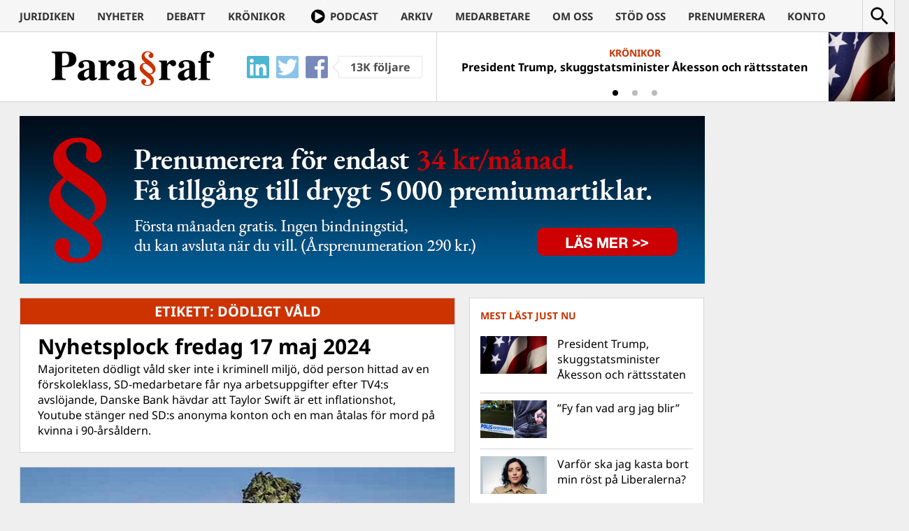

--- FILE ---
content_type: text/html; charset=UTF-8
request_url: https://www.magasinetparagraf.se/tag/dodligt-vald/
body_size: 18188
content:
<!DOCTYPE html>
<html lang="sv-SE" class="no-js">
<head>
	<meta charset="UTF-8">
	<meta http-equiv="X-UA-Compatible" content="IE=edge">
	<meta name="viewport" content="width=device-width">
	<link rel="profile" href="https://gmpg.org/xfn/11">
	<link rel="pingback" href="https://www.magasinetparagraf.se/xmlrpc.php">

	<link rel="apple-touch-icon" sizes="57x57" href="/wp-content/themes/paragraf/icons/FAV57.png">
	<link rel="apple-touch-icon" sizes="60x60" href="/wp-content/themes/paragraf/icons/FAV60.png">
	<link rel="apple-touch-icon" sizes="72x72" href="/wp-content/themes/paragraf/icons/FAV72.png">
	<link rel="apple-touch-icon" sizes="76x76" href="/wp-content/themes/paragraf/icons/FAV76.png">
	<link rel="apple-touch-icon" sizes="114x114" href="/wp-content/themes/paragraf/icons/FAV114.png">
	<link rel="apple-touch-icon" sizes="120x120" href="/wp-content/themes/paragraf/icons/FAV120.png">
	<link rel="apple-touch-icon" sizes="144x144" href="/wp-content/themes/paragraf/icons/FAV144.png">
	<link rel="apple-touch-icon" sizes="152x152" href="/wp-content/themes/paragraf/icons/FAV152.png">
	<link rel="apple-touch-icon" sizes="180x180" href="/wp-content/themes/paragraf/icons/FAV180.png">
	<link rel="icon" type="image/png" href="/wp-content/themes/paragraf/icons/FAV16.png" sizes="16x16">
	<link rel="icon" type="image/png" href="/wp-content/themes/paragraf/icons/FAV32.png" sizes="32x32">
	<link rel="icon" type="image/png" href="/wp-content/themes/paragraf/icons/FAV48.png" sizes="48x48">
	<meta name="msapplication-TileColor" content="#CC3300">
	<meta name="msapplication-TileImage" content="/wp-content/themes/paragraf/icons/FAV144.png">
	<meta name="theme-color" content="#CC3300">
	<meta property="fb:app_id" content="904137736340109" />

	<style>.paragraf_thumbnail_txt{position:static !important;margin: 4px !important}
	.paragraf_thumbnail_txt+.entry-header{padding-top:5px !important}</style>

	<script>(function(html){html.className = html.className.replace(/\bno-js\b/,'js')})(document.documentElement);</script>
<title>Dödligt våld &#8211; Magasinet Para§raf</title>
<style>
	/* Custom BSA_PRO Styles */

	/* fonts */

	/* form */
	.bsaProOrderingForm {   }
	.bsaProInput input,
	.bsaProInput input[type='file'],
	.bsaProSelectSpace select,
	.bsaProInputsRight .bsaInputInner,
	.bsaProInputsRight .bsaInputInner label {   }
	.bsaProPrice  {  }
	.bsaProDiscount  {   }
	.bsaProOrderingForm .bsaProSubmit,
	.bsaProOrderingForm .bsaProSubmit:hover,
	.bsaProOrderingForm .bsaProSubmit:active {   }

	/* allerts */
	.bsaProAlert,
	.bsaProAlert > a,
	.bsaProAlert > a:hover,
	.bsaProAlert > a:focus {  }
	.bsaProAlertSuccess {  }
	.bsaProAlertFailed {  }

	/* stats */
	.bsaStatsWrapper .ct-chart .ct-series.ct-series-b .ct-bar,
	.bsaStatsWrapper .ct-chart .ct-series.ct-series-b .ct-line,
	.bsaStatsWrapper .ct-chart .ct-series.ct-series-b .ct-point,
	.bsaStatsWrapper .ct-chart .ct-series.ct-series-b .ct-slice.ct-donut { stroke: #673AB7 !important; }

	.bsaStatsWrapper  .ct-chart .ct-series.ct-series-a .ct-bar,
	.bsaStatsWrapper .ct-chart .ct-series.ct-series-a .ct-line,
	.bsaStatsWrapper .ct-chart .ct-series.ct-series-a .ct-point,
	.bsaStatsWrapper .ct-chart .ct-series.ct-series-a .ct-slice.ct-donut { stroke: #FBCD39 !important; }


	/* Custom CSS */
	
</style><meta name='robots' content='max-image-preview:large' />
	<style>img:is([sizes="auto" i], [sizes^="auto," i]) { contain-intrinsic-size: 3000px 1500px }</style>
	<link rel='dns-prefetch' href='//stats.wp.com' />
<link rel='dns-prefetch' href='//fonts.googleapis.com' />
<link rel='dns-prefetch' href='//v0.wordpress.com' />
<link rel="alternate" type="application/rss+xml" title="Magasinet Para§raf &raquo; Webbflöde" href="https://www.magasinetparagraf.se/feed/" />
<link rel="alternate" type="application/rss+xml" title="Magasinet Para§raf &raquo; Kommentarsflöde" href="https://www.magasinetparagraf.se/comments/feed/" />
<script type="text/javascript" id="wpp-js" src="https://www.magasinetparagraf.se/wp-content/plugins/wordpress-popular-posts/assets/js/wpp.min.js?ver=7.3.6" data-sampling="0" data-sampling-rate="100" data-api-url="https://www.magasinetparagraf.se/wp-json/wordpress-popular-posts" data-post-id="0" data-token="44b3de4bee" data-lang="0" data-debug="0"></script>
<link rel="alternate" type="application/rss+xml" title="Magasinet Para§raf &raquo; etikettflöde för Dödligt våld" href="https://www.magasinetparagraf.se/tag/dodligt-vald/feed/" />
<script type="text/javascript">
/* <![CDATA[ */
window._wpemojiSettings = {"baseUrl":"https:\/\/s.w.org\/images\/core\/emoji\/16.0.1\/72x72\/","ext":".png","svgUrl":"https:\/\/s.w.org\/images\/core\/emoji\/16.0.1\/svg\/","svgExt":".svg","source":{"concatemoji":"https:\/\/www.magasinetparagraf.se\/wp-includes\/js\/wp-emoji-release.min.js?ver=6.8.3"}};
/*! This file is auto-generated */
!function(s,n){var o,i,e;function c(e){try{var t={supportTests:e,timestamp:(new Date).valueOf()};sessionStorage.setItem(o,JSON.stringify(t))}catch(e){}}function p(e,t,n){e.clearRect(0,0,e.canvas.width,e.canvas.height),e.fillText(t,0,0);var t=new Uint32Array(e.getImageData(0,0,e.canvas.width,e.canvas.height).data),a=(e.clearRect(0,0,e.canvas.width,e.canvas.height),e.fillText(n,0,0),new Uint32Array(e.getImageData(0,0,e.canvas.width,e.canvas.height).data));return t.every(function(e,t){return e===a[t]})}function u(e,t){e.clearRect(0,0,e.canvas.width,e.canvas.height),e.fillText(t,0,0);for(var n=e.getImageData(16,16,1,1),a=0;a<n.data.length;a++)if(0!==n.data[a])return!1;return!0}function f(e,t,n,a){switch(t){case"flag":return n(e,"\ud83c\udff3\ufe0f\u200d\u26a7\ufe0f","\ud83c\udff3\ufe0f\u200b\u26a7\ufe0f")?!1:!n(e,"\ud83c\udde8\ud83c\uddf6","\ud83c\udde8\u200b\ud83c\uddf6")&&!n(e,"\ud83c\udff4\udb40\udc67\udb40\udc62\udb40\udc65\udb40\udc6e\udb40\udc67\udb40\udc7f","\ud83c\udff4\u200b\udb40\udc67\u200b\udb40\udc62\u200b\udb40\udc65\u200b\udb40\udc6e\u200b\udb40\udc67\u200b\udb40\udc7f");case"emoji":return!a(e,"\ud83e\udedf")}return!1}function g(e,t,n,a){var r="undefined"!=typeof WorkerGlobalScope&&self instanceof WorkerGlobalScope?new OffscreenCanvas(300,150):s.createElement("canvas"),o=r.getContext("2d",{willReadFrequently:!0}),i=(o.textBaseline="top",o.font="600 32px Arial",{});return e.forEach(function(e){i[e]=t(o,e,n,a)}),i}function t(e){var t=s.createElement("script");t.src=e,t.defer=!0,s.head.appendChild(t)}"undefined"!=typeof Promise&&(o="wpEmojiSettingsSupports",i=["flag","emoji"],n.supports={everything:!0,everythingExceptFlag:!0},e=new Promise(function(e){s.addEventListener("DOMContentLoaded",e,{once:!0})}),new Promise(function(t){var n=function(){try{var e=JSON.parse(sessionStorage.getItem(o));if("object"==typeof e&&"number"==typeof e.timestamp&&(new Date).valueOf()<e.timestamp+604800&&"object"==typeof e.supportTests)return e.supportTests}catch(e){}return null}();if(!n){if("undefined"!=typeof Worker&&"undefined"!=typeof OffscreenCanvas&&"undefined"!=typeof URL&&URL.createObjectURL&&"undefined"!=typeof Blob)try{var e="postMessage("+g.toString()+"("+[JSON.stringify(i),f.toString(),p.toString(),u.toString()].join(",")+"));",a=new Blob([e],{type:"text/javascript"}),r=new Worker(URL.createObjectURL(a),{name:"wpTestEmojiSupports"});return void(r.onmessage=function(e){c(n=e.data),r.terminate(),t(n)})}catch(e){}c(n=g(i,f,p,u))}t(n)}).then(function(e){for(var t in e)n.supports[t]=e[t],n.supports.everything=n.supports.everything&&n.supports[t],"flag"!==t&&(n.supports.everythingExceptFlag=n.supports.everythingExceptFlag&&n.supports[t]);n.supports.everythingExceptFlag=n.supports.everythingExceptFlag&&!n.supports.flag,n.DOMReady=!1,n.readyCallback=function(){n.DOMReady=!0}}).then(function(){return e}).then(function(){var e;n.supports.everything||(n.readyCallback(),(e=n.source||{}).concatemoji?t(e.concatemoji):e.wpemoji&&e.twemoji&&(t(e.twemoji),t(e.wpemoji)))}))}((window,document),window._wpemojiSettings);
/* ]]> */
</script>
<link rel='stylesheet' id='mp-theme-css' href='https://www.magasinetparagraf.se/wp-content/plugins/memberpress/css/ui/theme.css?ver=1.12.11' type='text/css' media='all' />
<style id='wp-emoji-styles-inline-css' type='text/css'>

	img.wp-smiley, img.emoji {
		display: inline !important;
		border: none !important;
		box-shadow: none !important;
		height: 1em !important;
		width: 1em !important;
		margin: 0 0.07em !important;
		vertical-align: -0.1em !important;
		background: none !important;
		padding: 0 !important;
	}
</style>
<link rel='stylesheet' id='wp-block-library-css' href='https://www.magasinetparagraf.se/wp-includes/css/dist/block-library/style.min.css?ver=6.8.3' type='text/css' media='all' />
<style id='classic-theme-styles-inline-css' type='text/css'>
/*! This file is auto-generated */
.wp-block-button__link{color:#fff;background-color:#32373c;border-radius:9999px;box-shadow:none;text-decoration:none;padding:calc(.667em + 2px) calc(1.333em + 2px);font-size:1.125em}.wp-block-file__button{background:#32373c;color:#fff;text-decoration:none}
</style>
<link rel='stylesheet' id='quads-style-css-css' href='https://www.magasinetparagraf.se/wp-content/plugins/quick-adsense-reloaded/includes/gutenberg/dist/blocks.style.build.css?ver=2.0.94.1' type='text/css' media='all' />
<link rel='stylesheet' id='mediaelement-css' href='https://www.magasinetparagraf.se/wp-includes/js/mediaelement/mediaelementplayer-legacy.min.css?ver=4.2.17' type='text/css' media='all' />
<link rel='stylesheet' id='wp-mediaelement-css' href='https://www.magasinetparagraf.se/wp-includes/js/mediaelement/wp-mediaelement.min.css?ver=6.8.3' type='text/css' media='all' />
<style id='jetpack-sharing-buttons-style-inline-css' type='text/css'>
.jetpack-sharing-buttons__services-list{display:flex;flex-direction:row;flex-wrap:wrap;gap:0;list-style-type:none;margin:5px;padding:0}.jetpack-sharing-buttons__services-list.has-small-icon-size{font-size:12px}.jetpack-sharing-buttons__services-list.has-normal-icon-size{font-size:16px}.jetpack-sharing-buttons__services-list.has-large-icon-size{font-size:24px}.jetpack-sharing-buttons__services-list.has-huge-icon-size{font-size:36px}@media print{.jetpack-sharing-buttons__services-list{display:none!important}}.editor-styles-wrapper .wp-block-jetpack-sharing-buttons{gap:0;padding-inline-start:0}ul.jetpack-sharing-buttons__services-list.has-background{padding:1.25em 2.375em}
</style>
<style id='global-styles-inline-css' type='text/css'>
:root{--wp--preset--aspect-ratio--square: 1;--wp--preset--aspect-ratio--4-3: 4/3;--wp--preset--aspect-ratio--3-4: 3/4;--wp--preset--aspect-ratio--3-2: 3/2;--wp--preset--aspect-ratio--2-3: 2/3;--wp--preset--aspect-ratio--16-9: 16/9;--wp--preset--aspect-ratio--9-16: 9/16;--wp--preset--color--black: #000000;--wp--preset--color--cyan-bluish-gray: #abb8c3;--wp--preset--color--white: #ffffff;--wp--preset--color--pale-pink: #f78da7;--wp--preset--color--vivid-red: #cf2e2e;--wp--preset--color--luminous-vivid-orange: #ff6900;--wp--preset--color--luminous-vivid-amber: #fcb900;--wp--preset--color--light-green-cyan: #7bdcb5;--wp--preset--color--vivid-green-cyan: #00d084;--wp--preset--color--pale-cyan-blue: #8ed1fc;--wp--preset--color--vivid-cyan-blue: #0693e3;--wp--preset--color--vivid-purple: #9b51e0;--wp--preset--gradient--vivid-cyan-blue-to-vivid-purple: linear-gradient(135deg,rgba(6,147,227,1) 0%,rgb(155,81,224) 100%);--wp--preset--gradient--light-green-cyan-to-vivid-green-cyan: linear-gradient(135deg,rgb(122,220,180) 0%,rgb(0,208,130) 100%);--wp--preset--gradient--luminous-vivid-amber-to-luminous-vivid-orange: linear-gradient(135deg,rgba(252,185,0,1) 0%,rgba(255,105,0,1) 100%);--wp--preset--gradient--luminous-vivid-orange-to-vivid-red: linear-gradient(135deg,rgba(255,105,0,1) 0%,rgb(207,46,46) 100%);--wp--preset--gradient--very-light-gray-to-cyan-bluish-gray: linear-gradient(135deg,rgb(238,238,238) 0%,rgb(169,184,195) 100%);--wp--preset--gradient--cool-to-warm-spectrum: linear-gradient(135deg,rgb(74,234,220) 0%,rgb(151,120,209) 20%,rgb(207,42,186) 40%,rgb(238,44,130) 60%,rgb(251,105,98) 80%,rgb(254,248,76) 100%);--wp--preset--gradient--blush-light-purple: linear-gradient(135deg,rgb(255,206,236) 0%,rgb(152,150,240) 100%);--wp--preset--gradient--blush-bordeaux: linear-gradient(135deg,rgb(254,205,165) 0%,rgb(254,45,45) 50%,rgb(107,0,62) 100%);--wp--preset--gradient--luminous-dusk: linear-gradient(135deg,rgb(255,203,112) 0%,rgb(199,81,192) 50%,rgb(65,88,208) 100%);--wp--preset--gradient--pale-ocean: linear-gradient(135deg,rgb(255,245,203) 0%,rgb(182,227,212) 50%,rgb(51,167,181) 100%);--wp--preset--gradient--electric-grass: linear-gradient(135deg,rgb(202,248,128) 0%,rgb(113,206,126) 100%);--wp--preset--gradient--midnight: linear-gradient(135deg,rgb(2,3,129) 0%,rgb(40,116,252) 100%);--wp--preset--font-size--small: 13px;--wp--preset--font-size--medium: 20px;--wp--preset--font-size--large: 36px;--wp--preset--font-size--x-large: 42px;--wp--preset--spacing--20: 0.44rem;--wp--preset--spacing--30: 0.67rem;--wp--preset--spacing--40: 1rem;--wp--preset--spacing--50: 1.5rem;--wp--preset--spacing--60: 2.25rem;--wp--preset--spacing--70: 3.38rem;--wp--preset--spacing--80: 5.06rem;--wp--preset--shadow--natural: 6px 6px 9px rgba(0, 0, 0, 0.2);--wp--preset--shadow--deep: 12px 12px 50px rgba(0, 0, 0, 0.4);--wp--preset--shadow--sharp: 6px 6px 0px rgba(0, 0, 0, 0.2);--wp--preset--shadow--outlined: 6px 6px 0px -3px rgba(255, 255, 255, 1), 6px 6px rgba(0, 0, 0, 1);--wp--preset--shadow--crisp: 6px 6px 0px rgba(0, 0, 0, 1);}:where(.is-layout-flex){gap: 0.5em;}:where(.is-layout-grid){gap: 0.5em;}body .is-layout-flex{display: flex;}.is-layout-flex{flex-wrap: wrap;align-items: center;}.is-layout-flex > :is(*, div){margin: 0;}body .is-layout-grid{display: grid;}.is-layout-grid > :is(*, div){margin: 0;}:where(.wp-block-columns.is-layout-flex){gap: 2em;}:where(.wp-block-columns.is-layout-grid){gap: 2em;}:where(.wp-block-post-template.is-layout-flex){gap: 1.25em;}:where(.wp-block-post-template.is-layout-grid){gap: 1.25em;}.has-black-color{color: var(--wp--preset--color--black) !important;}.has-cyan-bluish-gray-color{color: var(--wp--preset--color--cyan-bluish-gray) !important;}.has-white-color{color: var(--wp--preset--color--white) !important;}.has-pale-pink-color{color: var(--wp--preset--color--pale-pink) !important;}.has-vivid-red-color{color: var(--wp--preset--color--vivid-red) !important;}.has-luminous-vivid-orange-color{color: var(--wp--preset--color--luminous-vivid-orange) !important;}.has-luminous-vivid-amber-color{color: var(--wp--preset--color--luminous-vivid-amber) !important;}.has-light-green-cyan-color{color: var(--wp--preset--color--light-green-cyan) !important;}.has-vivid-green-cyan-color{color: var(--wp--preset--color--vivid-green-cyan) !important;}.has-pale-cyan-blue-color{color: var(--wp--preset--color--pale-cyan-blue) !important;}.has-vivid-cyan-blue-color{color: var(--wp--preset--color--vivid-cyan-blue) !important;}.has-vivid-purple-color{color: var(--wp--preset--color--vivid-purple) !important;}.has-black-background-color{background-color: var(--wp--preset--color--black) !important;}.has-cyan-bluish-gray-background-color{background-color: var(--wp--preset--color--cyan-bluish-gray) !important;}.has-white-background-color{background-color: var(--wp--preset--color--white) !important;}.has-pale-pink-background-color{background-color: var(--wp--preset--color--pale-pink) !important;}.has-vivid-red-background-color{background-color: var(--wp--preset--color--vivid-red) !important;}.has-luminous-vivid-orange-background-color{background-color: var(--wp--preset--color--luminous-vivid-orange) !important;}.has-luminous-vivid-amber-background-color{background-color: var(--wp--preset--color--luminous-vivid-amber) !important;}.has-light-green-cyan-background-color{background-color: var(--wp--preset--color--light-green-cyan) !important;}.has-vivid-green-cyan-background-color{background-color: var(--wp--preset--color--vivid-green-cyan) !important;}.has-pale-cyan-blue-background-color{background-color: var(--wp--preset--color--pale-cyan-blue) !important;}.has-vivid-cyan-blue-background-color{background-color: var(--wp--preset--color--vivid-cyan-blue) !important;}.has-vivid-purple-background-color{background-color: var(--wp--preset--color--vivid-purple) !important;}.has-black-border-color{border-color: var(--wp--preset--color--black) !important;}.has-cyan-bluish-gray-border-color{border-color: var(--wp--preset--color--cyan-bluish-gray) !important;}.has-white-border-color{border-color: var(--wp--preset--color--white) !important;}.has-pale-pink-border-color{border-color: var(--wp--preset--color--pale-pink) !important;}.has-vivid-red-border-color{border-color: var(--wp--preset--color--vivid-red) !important;}.has-luminous-vivid-orange-border-color{border-color: var(--wp--preset--color--luminous-vivid-orange) !important;}.has-luminous-vivid-amber-border-color{border-color: var(--wp--preset--color--luminous-vivid-amber) !important;}.has-light-green-cyan-border-color{border-color: var(--wp--preset--color--light-green-cyan) !important;}.has-vivid-green-cyan-border-color{border-color: var(--wp--preset--color--vivid-green-cyan) !important;}.has-pale-cyan-blue-border-color{border-color: var(--wp--preset--color--pale-cyan-blue) !important;}.has-vivid-cyan-blue-border-color{border-color: var(--wp--preset--color--vivid-cyan-blue) !important;}.has-vivid-purple-border-color{border-color: var(--wp--preset--color--vivid-purple) !important;}.has-vivid-cyan-blue-to-vivid-purple-gradient-background{background: var(--wp--preset--gradient--vivid-cyan-blue-to-vivid-purple) !important;}.has-light-green-cyan-to-vivid-green-cyan-gradient-background{background: var(--wp--preset--gradient--light-green-cyan-to-vivid-green-cyan) !important;}.has-luminous-vivid-amber-to-luminous-vivid-orange-gradient-background{background: var(--wp--preset--gradient--luminous-vivid-amber-to-luminous-vivid-orange) !important;}.has-luminous-vivid-orange-to-vivid-red-gradient-background{background: var(--wp--preset--gradient--luminous-vivid-orange-to-vivid-red) !important;}.has-very-light-gray-to-cyan-bluish-gray-gradient-background{background: var(--wp--preset--gradient--very-light-gray-to-cyan-bluish-gray) !important;}.has-cool-to-warm-spectrum-gradient-background{background: var(--wp--preset--gradient--cool-to-warm-spectrum) !important;}.has-blush-light-purple-gradient-background{background: var(--wp--preset--gradient--blush-light-purple) !important;}.has-blush-bordeaux-gradient-background{background: var(--wp--preset--gradient--blush-bordeaux) !important;}.has-luminous-dusk-gradient-background{background: var(--wp--preset--gradient--luminous-dusk) !important;}.has-pale-ocean-gradient-background{background: var(--wp--preset--gradient--pale-ocean) !important;}.has-electric-grass-gradient-background{background: var(--wp--preset--gradient--electric-grass) !important;}.has-midnight-gradient-background{background: var(--wp--preset--gradient--midnight) !important;}.has-small-font-size{font-size: var(--wp--preset--font-size--small) !important;}.has-medium-font-size{font-size: var(--wp--preset--font-size--medium) !important;}.has-large-font-size{font-size: var(--wp--preset--font-size--large) !important;}.has-x-large-font-size{font-size: var(--wp--preset--font-size--x-large) !important;}
:where(.wp-block-post-template.is-layout-flex){gap: 1.25em;}:where(.wp-block-post-template.is-layout-grid){gap: 1.25em;}
:where(.wp-block-columns.is-layout-flex){gap: 2em;}:where(.wp-block-columns.is-layout-grid){gap: 2em;}
:root :where(.wp-block-pullquote){font-size: 1.5em;line-height: 1.6;}
</style>
<link rel='stylesheet' id='buy_sell_ads_pro_main_stylesheet-css' href='https://www.magasinetparagraf.se/wp-content/plugins/bsa-pro-scripteo/frontend/css/asset/style.css?ver=6.8.3' type='text/css' media='all' />
<link rel='stylesheet' id='buy_sell_ads_pro_user_panel-css' href='https://www.magasinetparagraf.se/wp-content/plugins/bsa-pro-scripteo/frontend/css/asset/user-panel.css?ver=6.8.3' type='text/css' media='all' />
<link rel='stylesheet' id='buy_sell_ads_pro_template_stylesheet-css' href='https://www.magasinetparagraf.se/wp-content/plugins/bsa-pro-scripteo/frontend/css/template.css.php?ver=6.8.3' type='text/css' media='all' />
<link rel='stylesheet' id='buy_sell_ads_pro_animate_stylesheet-css' href='https://www.magasinetparagraf.se/wp-content/plugins/bsa-pro-scripteo/frontend/css/asset/animate.css?ver=6.8.3' type='text/css' media='all' />
<link rel='stylesheet' id='buy_sell_ads_pro_chart_stylesheet-css' href='https://www.magasinetparagraf.se/wp-content/plugins/bsa-pro-scripteo/frontend/css/asset/chart.css?ver=6.8.3' type='text/css' media='all' />
<link rel='stylesheet' id='buy_sell_ads_pro_owl_carousel_stylesheet-css' href='https://www.magasinetparagraf.se/wp-content/plugins/bsa-pro-scripteo/frontend/css/asset/bsa.carousel.css?ver=6.8.3' type='text/css' media='all' />
<link rel='stylesheet' id='buy_sell_ads_pro_materialize_stylesheet-css' href='https://www.magasinetparagraf.se/wp-content/plugins/bsa-pro-scripteo/frontend/css/asset/material-design.css?ver=6.8.3' type='text/css' media='all' />
<link rel='stylesheet' id='jquery-ui-css' href='https://www.magasinetparagraf.se/wp-content/plugins/bsa-pro-scripteo/frontend/css/asset/ui-datapicker.css?ver=6.8.3' type='text/css' media='all' />
<style type="text/css">@font-face {font-family:Noto Sans;font-style:italic;font-weight:400;src:url(/cf-fonts/s/noto-sans/5.0.18/greek/400/italic.woff2);unicode-range:U+0370-03FF;font-display:swap;}@font-face {font-family:Noto Sans;font-style:italic;font-weight:400;src:url(/cf-fonts/s/noto-sans/5.0.18/latin-ext/400/italic.woff2);unicode-range:U+0100-02AF,U+0304,U+0308,U+0329,U+1E00-1E9F,U+1EF2-1EFF,U+2020,U+20A0-20AB,U+20AD-20CF,U+2113,U+2C60-2C7F,U+A720-A7FF;font-display:swap;}@font-face {font-family:Noto Sans;font-style:italic;font-weight:400;src:url(/cf-fonts/s/noto-sans/5.0.18/vietnamese/400/italic.woff2);unicode-range:U+0102-0103,U+0110-0111,U+0128-0129,U+0168-0169,U+01A0-01A1,U+01AF-01B0,U+0300-0301,U+0303-0304,U+0308-0309,U+0323,U+0329,U+1EA0-1EF9,U+20AB;font-display:swap;}@font-face {font-family:Noto Sans;font-style:italic;font-weight:400;src:url(/cf-fonts/s/noto-sans/5.0.18/cyrillic-ext/400/italic.woff2);unicode-range:U+0460-052F,U+1C80-1C88,U+20B4,U+2DE0-2DFF,U+A640-A69F,U+FE2E-FE2F;font-display:swap;}@font-face {font-family:Noto Sans;font-style:italic;font-weight:400;src:url(/cf-fonts/s/noto-sans/5.0.18/latin/400/italic.woff2);unicode-range:U+0000-00FF,U+0131,U+0152-0153,U+02BB-02BC,U+02C6,U+02DA,U+02DC,U+0304,U+0308,U+0329,U+2000-206F,U+2074,U+20AC,U+2122,U+2191,U+2193,U+2212,U+2215,U+FEFF,U+FFFD;font-display:swap;}@font-face {font-family:Noto Sans;font-style:italic;font-weight:400;src:url(/cf-fonts/s/noto-sans/5.0.18/devanagari/400/italic.woff2);unicode-range:U+0900-097F,U+1CD0-1CF9,U+200C-200D,U+20A8,U+20B9,U+25CC,U+A830-A839,U+A8E0-A8FF;font-display:swap;}@font-face {font-family:Noto Sans;font-style:italic;font-weight:400;src:url(/cf-fonts/s/noto-sans/5.0.18/cyrillic/400/italic.woff2);unicode-range:U+0301,U+0400-045F,U+0490-0491,U+04B0-04B1,U+2116;font-display:swap;}@font-face {font-family:Noto Sans;font-style:italic;font-weight:400;src:url(/cf-fonts/s/noto-sans/5.0.18/greek-ext/400/italic.woff2);unicode-range:U+1F00-1FFF;font-display:swap;}@font-face {font-family:Noto Sans;font-style:italic;font-weight:700;src:url(/cf-fonts/s/noto-sans/5.0.18/greek-ext/700/italic.woff2);unicode-range:U+1F00-1FFF;font-display:swap;}@font-face {font-family:Noto Sans;font-style:italic;font-weight:700;src:url(/cf-fonts/s/noto-sans/5.0.18/cyrillic-ext/700/italic.woff2);unicode-range:U+0460-052F,U+1C80-1C88,U+20B4,U+2DE0-2DFF,U+A640-A69F,U+FE2E-FE2F;font-display:swap;}@font-face {font-family:Noto Sans;font-style:italic;font-weight:700;src:url(/cf-fonts/s/noto-sans/5.0.18/greek/700/italic.woff2);unicode-range:U+0370-03FF;font-display:swap;}@font-face {font-family:Noto Sans;font-style:italic;font-weight:700;src:url(/cf-fonts/s/noto-sans/5.0.18/cyrillic/700/italic.woff2);unicode-range:U+0301,U+0400-045F,U+0490-0491,U+04B0-04B1,U+2116;font-display:swap;}@font-face {font-family:Noto Sans;font-style:italic;font-weight:700;src:url(/cf-fonts/s/noto-sans/5.0.18/devanagari/700/italic.woff2);unicode-range:U+0900-097F,U+1CD0-1CF9,U+200C-200D,U+20A8,U+20B9,U+25CC,U+A830-A839,U+A8E0-A8FF;font-display:swap;}@font-face {font-family:Noto Sans;font-style:italic;font-weight:700;src:url(/cf-fonts/s/noto-sans/5.0.18/latin/700/italic.woff2);unicode-range:U+0000-00FF,U+0131,U+0152-0153,U+02BB-02BC,U+02C6,U+02DA,U+02DC,U+0304,U+0308,U+0329,U+2000-206F,U+2074,U+20AC,U+2122,U+2191,U+2193,U+2212,U+2215,U+FEFF,U+FFFD;font-display:swap;}@font-face {font-family:Noto Sans;font-style:italic;font-weight:700;src:url(/cf-fonts/s/noto-sans/5.0.18/latin-ext/700/italic.woff2);unicode-range:U+0100-02AF,U+0304,U+0308,U+0329,U+1E00-1E9F,U+1EF2-1EFF,U+2020,U+20A0-20AB,U+20AD-20CF,U+2113,U+2C60-2C7F,U+A720-A7FF;font-display:swap;}@font-face {font-family:Noto Sans;font-style:italic;font-weight:700;src:url(/cf-fonts/s/noto-sans/5.0.18/vietnamese/700/italic.woff2);unicode-range:U+0102-0103,U+0110-0111,U+0128-0129,U+0168-0169,U+01A0-01A1,U+01AF-01B0,U+0300-0301,U+0303-0304,U+0308-0309,U+0323,U+0329,U+1EA0-1EF9,U+20AB;font-display:swap;}@font-face {font-family:Noto Sans;font-style:normal;font-weight:400;src:url(/cf-fonts/s/noto-sans/5.0.18/cyrillic/400/normal.woff2);unicode-range:U+0301,U+0400-045F,U+0490-0491,U+04B0-04B1,U+2116;font-display:swap;}@font-face {font-family:Noto Sans;font-style:normal;font-weight:400;src:url(/cf-fonts/s/noto-sans/5.0.18/greek-ext/400/normal.woff2);unicode-range:U+1F00-1FFF;font-display:swap;}@font-face {font-family:Noto Sans;font-style:normal;font-weight:400;src:url(/cf-fonts/s/noto-sans/5.0.18/latin-ext/400/normal.woff2);unicode-range:U+0100-02AF,U+0304,U+0308,U+0329,U+1E00-1E9F,U+1EF2-1EFF,U+2020,U+20A0-20AB,U+20AD-20CF,U+2113,U+2C60-2C7F,U+A720-A7FF;font-display:swap;}@font-face {font-family:Noto Sans;font-style:normal;font-weight:400;src:url(/cf-fonts/s/noto-sans/5.0.18/devanagari/400/normal.woff2);unicode-range:U+0900-097F,U+1CD0-1CF9,U+200C-200D,U+20A8,U+20B9,U+25CC,U+A830-A839,U+A8E0-A8FF;font-display:swap;}@font-face {font-family:Noto Sans;font-style:normal;font-weight:400;src:url(/cf-fonts/s/noto-sans/5.0.18/cyrillic-ext/400/normal.woff2);unicode-range:U+0460-052F,U+1C80-1C88,U+20B4,U+2DE0-2DFF,U+A640-A69F,U+FE2E-FE2F;font-display:swap;}@font-face {font-family:Noto Sans;font-style:normal;font-weight:400;src:url(/cf-fonts/s/noto-sans/5.0.18/latin/400/normal.woff2);unicode-range:U+0000-00FF,U+0131,U+0152-0153,U+02BB-02BC,U+02C6,U+02DA,U+02DC,U+0304,U+0308,U+0329,U+2000-206F,U+2074,U+20AC,U+2122,U+2191,U+2193,U+2212,U+2215,U+FEFF,U+FFFD;font-display:swap;}@font-face {font-family:Noto Sans;font-style:normal;font-weight:400;src:url(/cf-fonts/s/noto-sans/5.0.18/greek/400/normal.woff2);unicode-range:U+0370-03FF;font-display:swap;}@font-face {font-family:Noto Sans;font-style:normal;font-weight:400;src:url(/cf-fonts/s/noto-sans/5.0.18/vietnamese/400/normal.woff2);unicode-range:U+0102-0103,U+0110-0111,U+0128-0129,U+0168-0169,U+01A0-01A1,U+01AF-01B0,U+0300-0301,U+0303-0304,U+0308-0309,U+0323,U+0329,U+1EA0-1EF9,U+20AB;font-display:swap;}@font-face {font-family:Noto Sans;font-style:normal;font-weight:700;src:url(/cf-fonts/s/noto-sans/5.0.18/latin/700/normal.woff2);unicode-range:U+0000-00FF,U+0131,U+0152-0153,U+02BB-02BC,U+02C6,U+02DA,U+02DC,U+0304,U+0308,U+0329,U+2000-206F,U+2074,U+20AC,U+2122,U+2191,U+2193,U+2212,U+2215,U+FEFF,U+FFFD;font-display:swap;}@font-face {font-family:Noto Sans;font-style:normal;font-weight:700;src:url(/cf-fonts/s/noto-sans/5.0.18/vietnamese/700/normal.woff2);unicode-range:U+0102-0103,U+0110-0111,U+0128-0129,U+0168-0169,U+01A0-01A1,U+01AF-01B0,U+0300-0301,U+0303-0304,U+0308-0309,U+0323,U+0329,U+1EA0-1EF9,U+20AB;font-display:swap;}@font-face {font-family:Noto Sans;font-style:normal;font-weight:700;src:url(/cf-fonts/s/noto-sans/5.0.18/greek/700/normal.woff2);unicode-range:U+0370-03FF;font-display:swap;}@font-face {font-family:Noto Sans;font-style:normal;font-weight:700;src:url(/cf-fonts/s/noto-sans/5.0.18/greek-ext/700/normal.woff2);unicode-range:U+1F00-1FFF;font-display:swap;}@font-face {font-family:Noto Sans;font-style:normal;font-weight:700;src:url(/cf-fonts/s/noto-sans/5.0.18/devanagari/700/normal.woff2);unicode-range:U+0900-097F,U+1CD0-1CF9,U+200C-200D,U+20A8,U+20B9,U+25CC,U+A830-A839,U+A8E0-A8FF;font-display:swap;}@font-face {font-family:Noto Sans;font-style:normal;font-weight:700;src:url(/cf-fonts/s/noto-sans/5.0.18/cyrillic-ext/700/normal.woff2);unicode-range:U+0460-052F,U+1C80-1C88,U+20B4,U+2DE0-2DFF,U+A640-A69F,U+FE2E-FE2F;font-display:swap;}@font-face {font-family:Noto Sans;font-style:normal;font-weight:700;src:url(/cf-fonts/s/noto-sans/5.0.18/cyrillic/700/normal.woff2);unicode-range:U+0301,U+0400-045F,U+0490-0491,U+04B0-04B1,U+2116;font-display:swap;}@font-face {font-family:Noto Sans;font-style:normal;font-weight:700;src:url(/cf-fonts/s/noto-sans/5.0.18/latin-ext/700/normal.woff2);unicode-range:U+0100-02AF,U+0304,U+0308,U+0329,U+1E00-1E9F,U+1EF2-1EFF,U+2020,U+20A0-20AB,U+20AD-20CF,U+2113,U+2C60-2C7F,U+A720-A7FF;font-display:swap;}@font-face {font-family:Noto Serif;font-style:italic;font-weight:400;src:url(/cf-fonts/s/noto-serif/5.0.18/latin/400/italic.woff2);unicode-range:U+0000-00FF,U+0131,U+0152-0153,U+02BB-02BC,U+02C6,U+02DA,U+02DC,U+0304,U+0308,U+0329,U+2000-206F,U+2074,U+20AC,U+2122,U+2191,U+2193,U+2212,U+2215,U+FEFF,U+FFFD;font-display:swap;}@font-face {font-family:Noto Serif;font-style:italic;font-weight:400;src:url(/cf-fonts/s/noto-serif/5.0.18/vietnamese/400/italic.woff2);unicode-range:U+0102-0103,U+0110-0111,U+0128-0129,U+0168-0169,U+01A0-01A1,U+01AF-01B0,U+0300-0301,U+0303-0304,U+0308-0309,U+0323,U+0329,U+1EA0-1EF9,U+20AB;font-display:swap;}@font-face {font-family:Noto Serif;font-style:italic;font-weight:400;src:url(/cf-fonts/s/noto-serif/5.0.18/greek-ext/400/italic.woff2);unicode-range:U+1F00-1FFF;font-display:swap;}@font-face {font-family:Noto Serif;font-style:italic;font-weight:400;src:url(/cf-fonts/s/noto-serif/5.0.18/greek/400/italic.woff2);unicode-range:U+0370-03FF;font-display:swap;}@font-face {font-family:Noto Serif;font-style:italic;font-weight:400;src:url(/cf-fonts/s/noto-serif/5.0.18/latin-ext/400/italic.woff2);unicode-range:U+0100-02AF,U+0304,U+0308,U+0329,U+1E00-1E9F,U+1EF2-1EFF,U+2020,U+20A0-20AB,U+20AD-20CF,U+2113,U+2C60-2C7F,U+A720-A7FF;font-display:swap;}@font-face {font-family:Noto Serif;font-style:italic;font-weight:400;src:url(/cf-fonts/s/noto-serif/5.0.18/cyrillic/400/italic.woff2);unicode-range:U+0301,U+0400-045F,U+0490-0491,U+04B0-04B1,U+2116;font-display:swap;}@font-face {font-family:Noto Serif;font-style:italic;font-weight:400;src:url(/cf-fonts/s/noto-serif/5.0.18/cyrillic-ext/400/italic.woff2);unicode-range:U+0460-052F,U+1C80-1C88,U+20B4,U+2DE0-2DFF,U+A640-A69F,U+FE2E-FE2F;font-display:swap;}@font-face {font-family:Noto Serif;font-style:italic;font-weight:700;src:url(/cf-fonts/s/noto-serif/5.0.18/cyrillic/700/italic.woff2);unicode-range:U+0301,U+0400-045F,U+0490-0491,U+04B0-04B1,U+2116;font-display:swap;}@font-face {font-family:Noto Serif;font-style:italic;font-weight:700;src:url(/cf-fonts/s/noto-serif/5.0.18/greek/700/italic.woff2);unicode-range:U+0370-03FF;font-display:swap;}@font-face {font-family:Noto Serif;font-style:italic;font-weight:700;src:url(/cf-fonts/s/noto-serif/5.0.18/cyrillic-ext/700/italic.woff2);unicode-range:U+0460-052F,U+1C80-1C88,U+20B4,U+2DE0-2DFF,U+A640-A69F,U+FE2E-FE2F;font-display:swap;}@font-face {font-family:Noto Serif;font-style:italic;font-weight:700;src:url(/cf-fonts/s/noto-serif/5.0.18/greek-ext/700/italic.woff2);unicode-range:U+1F00-1FFF;font-display:swap;}@font-face {font-family:Noto Serif;font-style:italic;font-weight:700;src:url(/cf-fonts/s/noto-serif/5.0.18/latin/700/italic.woff2);unicode-range:U+0000-00FF,U+0131,U+0152-0153,U+02BB-02BC,U+02C6,U+02DA,U+02DC,U+0304,U+0308,U+0329,U+2000-206F,U+2074,U+20AC,U+2122,U+2191,U+2193,U+2212,U+2215,U+FEFF,U+FFFD;font-display:swap;}@font-face {font-family:Noto Serif;font-style:italic;font-weight:700;src:url(/cf-fonts/s/noto-serif/5.0.18/latin-ext/700/italic.woff2);unicode-range:U+0100-02AF,U+0304,U+0308,U+0329,U+1E00-1E9F,U+1EF2-1EFF,U+2020,U+20A0-20AB,U+20AD-20CF,U+2113,U+2C60-2C7F,U+A720-A7FF;font-display:swap;}@font-face {font-family:Noto Serif;font-style:italic;font-weight:700;src:url(/cf-fonts/s/noto-serif/5.0.18/vietnamese/700/italic.woff2);unicode-range:U+0102-0103,U+0110-0111,U+0128-0129,U+0168-0169,U+01A0-01A1,U+01AF-01B0,U+0300-0301,U+0303-0304,U+0308-0309,U+0323,U+0329,U+1EA0-1EF9,U+20AB;font-display:swap;}@font-face {font-family:Noto Serif;font-style:normal;font-weight:400;src:url(/cf-fonts/s/noto-serif/5.0.18/greek-ext/400/normal.woff2);unicode-range:U+1F00-1FFF;font-display:swap;}@font-face {font-family:Noto Serif;font-style:normal;font-weight:400;src:url(/cf-fonts/s/noto-serif/5.0.18/cyrillic/400/normal.woff2);unicode-range:U+0301,U+0400-045F,U+0490-0491,U+04B0-04B1,U+2116;font-display:swap;}@font-face {font-family:Noto Serif;font-style:normal;font-weight:400;src:url(/cf-fonts/s/noto-serif/5.0.18/greek/400/normal.woff2);unicode-range:U+0370-03FF;font-display:swap;}@font-face {font-family:Noto Serif;font-style:normal;font-weight:400;src:url(/cf-fonts/s/noto-serif/5.0.18/latin/400/normal.woff2);unicode-range:U+0000-00FF,U+0131,U+0152-0153,U+02BB-02BC,U+02C6,U+02DA,U+02DC,U+0304,U+0308,U+0329,U+2000-206F,U+2074,U+20AC,U+2122,U+2191,U+2193,U+2212,U+2215,U+FEFF,U+FFFD;font-display:swap;}@font-face {font-family:Noto Serif;font-style:normal;font-weight:400;src:url(/cf-fonts/s/noto-serif/5.0.18/cyrillic-ext/400/normal.woff2);unicode-range:U+0460-052F,U+1C80-1C88,U+20B4,U+2DE0-2DFF,U+A640-A69F,U+FE2E-FE2F;font-display:swap;}@font-face {font-family:Noto Serif;font-style:normal;font-weight:400;src:url(/cf-fonts/s/noto-serif/5.0.18/latin-ext/400/normal.woff2);unicode-range:U+0100-02AF,U+0304,U+0308,U+0329,U+1E00-1E9F,U+1EF2-1EFF,U+2020,U+20A0-20AB,U+20AD-20CF,U+2113,U+2C60-2C7F,U+A720-A7FF;font-display:swap;}@font-face {font-family:Noto Serif;font-style:normal;font-weight:400;src:url(/cf-fonts/s/noto-serif/5.0.18/vietnamese/400/normal.woff2);unicode-range:U+0102-0103,U+0110-0111,U+0128-0129,U+0168-0169,U+01A0-01A1,U+01AF-01B0,U+0300-0301,U+0303-0304,U+0308-0309,U+0323,U+0329,U+1EA0-1EF9,U+20AB;font-display:swap;}@font-face {font-family:Noto Serif;font-style:normal;font-weight:700;src:url(/cf-fonts/s/noto-serif/5.0.18/cyrillic/700/normal.woff2);unicode-range:U+0301,U+0400-045F,U+0490-0491,U+04B0-04B1,U+2116;font-display:swap;}@font-face {font-family:Noto Serif;font-style:normal;font-weight:700;src:url(/cf-fonts/s/noto-serif/5.0.18/cyrillic-ext/700/normal.woff2);unicode-range:U+0460-052F,U+1C80-1C88,U+20B4,U+2DE0-2DFF,U+A640-A69F,U+FE2E-FE2F;font-display:swap;}@font-face {font-family:Noto Serif;font-style:normal;font-weight:700;src:url(/cf-fonts/s/noto-serif/5.0.18/latin-ext/700/normal.woff2);unicode-range:U+0100-02AF,U+0304,U+0308,U+0329,U+1E00-1E9F,U+1EF2-1EFF,U+2020,U+20A0-20AB,U+20AD-20CF,U+2113,U+2C60-2C7F,U+A720-A7FF;font-display:swap;}@font-face {font-family:Noto Serif;font-style:normal;font-weight:700;src:url(/cf-fonts/s/noto-serif/5.0.18/vietnamese/700/normal.woff2);unicode-range:U+0102-0103,U+0110-0111,U+0128-0129,U+0168-0169,U+01A0-01A1,U+01AF-01B0,U+0300-0301,U+0303-0304,U+0308-0309,U+0323,U+0329,U+1EA0-1EF9,U+20AB;font-display:swap;}@font-face {font-family:Noto Serif;font-style:normal;font-weight:700;src:url(/cf-fonts/s/noto-serif/5.0.18/greek-ext/700/normal.woff2);unicode-range:U+1F00-1FFF;font-display:swap;}@font-face {font-family:Noto Serif;font-style:normal;font-weight:700;src:url(/cf-fonts/s/noto-serif/5.0.18/greek/700/normal.woff2);unicode-range:U+0370-03FF;font-display:swap;}@font-face {font-family:Noto Serif;font-style:normal;font-weight:700;src:url(/cf-fonts/s/noto-serif/5.0.18/latin/700/normal.woff2);unicode-range:U+0000-00FF,U+0131,U+0152-0153,U+02BB-02BC,U+02C6,U+02DA,U+02DC,U+0304,U+0308,U+0329,U+2000-206F,U+2074,U+20AC,U+2122,U+2191,U+2193,U+2212,U+2215,U+FEFF,U+FFFD;font-display:swap;}@font-face {font-family:Inconsolata;font-style:normal;font-weight:400;src:url(/cf-fonts/s/inconsolata/5.0.16/vietnamese/400/normal.woff2);unicode-range:U+0102-0103,U+0110-0111,U+0128-0129,U+0168-0169,U+01A0-01A1,U+01AF-01B0,U+0300-0301,U+0303-0304,U+0308-0309,U+0323,U+0329,U+1EA0-1EF9,U+20AB;font-display:swap;}@font-face {font-family:Inconsolata;font-style:normal;font-weight:400;src:url(/cf-fonts/s/inconsolata/5.0.16/latin/400/normal.woff2);unicode-range:U+0000-00FF,U+0131,U+0152-0153,U+02BB-02BC,U+02C6,U+02DA,U+02DC,U+0304,U+0308,U+0329,U+2000-206F,U+2074,U+20AC,U+2122,U+2191,U+2193,U+2212,U+2215,U+FEFF,U+FFFD;font-display:swap;}@font-face {font-family:Inconsolata;font-style:normal;font-weight:400;src:url(/cf-fonts/s/inconsolata/5.0.16/latin-ext/400/normal.woff2);unicode-range:U+0100-02AF,U+0304,U+0308,U+0329,U+1E00-1E9F,U+1EF2-1EFF,U+2020,U+20A0-20AB,U+20AD-20CF,U+2113,U+2C60-2C7F,U+A720-A7FF;font-display:swap;}@font-face {font-family:Inconsolata;font-style:normal;font-weight:700;src:url(/cf-fonts/s/inconsolata/5.0.16/latin-ext/700/normal.woff2);unicode-range:U+0100-02AF,U+0304,U+0308,U+0329,U+1E00-1E9F,U+1EF2-1EFF,U+2020,U+20A0-20AB,U+20AD-20CF,U+2113,U+2C60-2C7F,U+A720-A7FF;font-display:swap;}@font-face {font-family:Inconsolata;font-style:normal;font-weight:700;src:url(/cf-fonts/s/inconsolata/5.0.16/vietnamese/700/normal.woff2);unicode-range:U+0102-0103,U+0110-0111,U+0128-0129,U+0168-0169,U+01A0-01A1,U+01AF-01B0,U+0300-0301,U+0303-0304,U+0308-0309,U+0323,U+0329,U+1EA0-1EF9,U+20AB;font-display:swap;}@font-face {font-family:Inconsolata;font-style:normal;font-weight:700;src:url(/cf-fonts/s/inconsolata/5.0.16/latin/700/normal.woff2);unicode-range:U+0000-00FF,U+0131,U+0152-0153,U+02BB-02BC,U+02C6,U+02DA,U+02DC,U+0304,U+0308,U+0329,U+2000-206F,U+2074,U+20AC,U+2122,U+2191,U+2193,U+2212,U+2215,U+FEFF,U+FFFD;font-display:swap;}</style>
<link rel='stylesheet' id='genericons-css' href='https://www.magasinetparagraf.se/wp-content/plugins/jetpack/_inc/genericons/genericons/genericons.css?ver=3.1' type='text/css' media='all' />
<link rel='stylesheet' id='paragraf-style-css' href='https://www.magasinetparagraf.se/wp-content/themes/paragraf/style.css?ver=6.8.3' type='text/css' media='all' />
<!--[if lt IE 9]>
<link rel='stylesheet' id='paragraf-ie-css' href='https://www.magasinetparagraf.se/wp-content/themes/paragraf/css/ie.css?ver=20141010' type='text/css' media='all' />
<![endif]-->
<!--[if lt IE 8]>
<link rel='stylesheet' id='paragraf-ie7-css' href='https://www.magasinetparagraf.se/wp-content/themes/paragraf/css/ie7.css?ver=20141010' type='text/css' media='all' />
<![endif]-->
<link rel='stylesheet' id='newsletter-css' href='https://www.magasinetparagraf.se/wp-content/plugins/newsletter/style.css?ver=8.9.4' type='text/css' media='all' />
<link rel='stylesheet' id='sharedaddy-css' href='https://www.magasinetparagraf.se/wp-content/plugins/jetpack/modules/sharedaddy/sharing.css?ver=15.1.1' type='text/css' media='all' />
<link rel='stylesheet' id='social-logos-css' href='https://www.magasinetparagraf.se/wp-content/plugins/jetpack/_inc/social-logos/social-logos.min.css?ver=15.1.1' type='text/css' media='all' />
<script type="text/javascript" src="https://www.magasinetparagraf.se/wp-includes/js/jquery/jquery.min.js?ver=3.7.1" id="jquery-core-js"></script>
<script type="text/javascript" src="https://www.magasinetparagraf.se/wp-includes/js/jquery/jquery-migrate.min.js?ver=3.4.1" id="jquery-migrate-js"></script>
<script type="text/javascript" id="thickbox-js-extra">
/* <![CDATA[ */
var thickboxL10n = {"next":"N\u00e4sta \u2192","prev":"\u2190 F\u00f6reg.","image":"Bild","of":"av","close":"St\u00e4ng","noiframes":"Den h\u00e4r funktionen kr\u00e4ver inb\u00e4ddade ramar (iframes). Du har inaktiverat dem, eller s\u00e5 saknar din webbl\u00e4sare st\u00f6d f\u00f6r dem.","loadingAnimation":"https:\/\/www.magasinetparagraf.se\/wp-includes\/js\/thickbox\/loadingAnimation.gif"};
/* ]]> */
</script>
<script type="text/javascript" src="https://www.magasinetparagraf.se/wp-includes/js/thickbox/thickbox.js?ver=3.1-20121105" id="thickbox-js"></script>
<script type="text/javascript" src="https://www.magasinetparagraf.se/wp-includes/js/underscore.min.js?ver=1.13.7" id="underscore-js"></script>
<script type="text/javascript" src="https://www.magasinetparagraf.se/wp-includes/js/shortcode.min.js?ver=6.8.3" id="shortcode-js"></script>
<script type="text/javascript" src="https://www.magasinetparagraf.se/wp-admin/js/media-upload.min.js?ver=6.8.3" id="media-upload-js"></script>
<script type="text/javascript" src="https://www.magasinetparagraf.se/wp-content/plugins/bsa-pro-scripteo/frontend/js/script.js?ver=6.8.3" id="buy_sell_ads_pro_js_script-js"></script>
<script type="text/javascript" src="https://www.magasinetparagraf.se/wp-content/plugins/bsa-pro-scripteo/frontend/js/jquery.viewportchecker.js?ver=6.8.3" id="buy_sell_ads_pro_viewport_checker_js_script-js"></script>
<script type="text/javascript" src="https://www.magasinetparagraf.se/wp-content/plugins/bsa-pro-scripteo/frontend/js/chart.js?ver=6.8.3" id="buy_sell_ads_pro_chart_js_script-js"></script>
<script type="text/javascript" src="https://www.magasinetparagraf.se/wp-content/plugins/bsa-pro-scripteo/frontend/js/bsa.carousel.js?ver=6.8.3" id="buy_sell_ads_pro_owl_carousel_js_script-js"></script>
<script type="text/javascript" src="https://www.magasinetparagraf.se/wp-content/plugins/bsa-pro-scripteo/frontend/js/jquery.simplyscroll.js?ver=6.8.3" id="buy_sell_ads_pro_simply_scroll_js_script-js"></script>
<script type="text/javascript" id="quads-tcf-2-scripts-js-extra">
/* <![CDATA[ */
var quads_tcf_2 = [];
/* ]]> */
</script>
<script type="text/javascript" src="https://www.magasinetparagraf.se/wp-content/plugins/quick-adsense-reloaded/assets/js/tcf_2_integration.min.js?ver=2.0.94.1" id="quads-tcf-2-scripts-js"></script>
<link rel="https://api.w.org/" href="https://www.magasinetparagraf.se/wp-json/" /><link rel="alternate" title="JSON" type="application/json" href="https://www.magasinetparagraf.se/wp-json/wp/v2/tags/460" /><link rel="EditURI" type="application/rsd+xml" title="RSD" href="https://www.magasinetparagraf.se/xmlrpc.php?rsd" />
<meta name="generator" content="WordPress 6.8.3" />
	<style>img#wpstats{display:none}</style>
		<script>document.cookie = 'quads_browser_width='+screen.width;</script>            <style id="wpp-loading-animation-styles">@-webkit-keyframes bgslide{from{background-position-x:0}to{background-position-x:-200%}}@keyframes bgslide{from{background-position-x:0}to{background-position-x:-200%}}.wpp-widget-block-placeholder,.wpp-shortcode-placeholder{margin:0 auto;width:60px;height:3px;background:#dd3737;background:linear-gradient(90deg,#dd3737 0%,#571313 10%,#dd3737 100%);background-size:200% auto;border-radius:3px;-webkit-animation:bgslide 1s infinite linear;animation:bgslide 1s infinite linear}</style>
            
<!-- Jetpack Open Graph Tags -->
<meta property="og:type" content="website" />
<meta property="og:title" content="Dödligt våld &#8211; Magasinet Para§raf" />
<meta property="og:url" content="https://www.magasinetparagraf.se/tag/dodligt-vald/" />
<meta property="og:site_name" content="Magasinet Para§raf" />
<meta property="og:image" content="https://s0.wp.com/i/blank.jpg" />
<meta property="og:image:width" content="200" />
<meta property="og:image:height" content="200" />
<meta property="og:image:alt" content="" />
<meta property="og:locale" content="sv_SE" />
<meta name="twitter:site" content="@mparagraf" />

<!-- End Jetpack Open Graph Tags -->
</head>
<body class="archive tag tag-dodligt-vald tag-460 wp-theme-paragraf">
<div id="page">
	<div id="mobile_search_bar">
		<form id="mobile_search_form" method="get" action="/">
			<input id="mobile_search_field" type="search" placeholder="Sök" name="s">
		</form>
	</div>
	<div id="top_bar">
		<a id="headerSlider" href="https://www.magasinetparagraf.se/" rel="home"></a>
		<div id="top_menu">
						<nav id="site-navigation" class="main-navigation" role="navigation">
				<div class="menu-primar-meny-container"><ul id="top_menu_list" class="menu"><li id="menu-item-202640" class="menu-item menu-item-type-custom menu-item-object-custom menu-item-202640"><a href="/juridiken/">Juridiken</a></li>
<li id="menu-item-42470" class="menu-item menu-item-type-custom menu-item-object-custom menu-item-42470"><a href="/nyheter/">Nyheter</a></li>
<li id="menu-item-42471" class="menu-item menu-item-type-custom menu-item-object-custom menu-item-42471"><a href="/debatt/">Debatt</a></li>
<li id="menu-item-42472" class="menu-item menu-item-type-custom menu-item-object-custom menu-item-42472"><a href="/kronikor/">Krönikor</a></li>
<li id="menu-item-42469" class="menu-item menu-item-type-custom menu-item-object-custom menu-item-42469"><a href="/podcast/"><i class="svg-icon icon-play"></i> Podcast</a></li>
<li id="menu-item-42468" class="menu-item menu-item-type-custom menu-item-object-custom menu-item-42468"><a href="/arkiv/">Arkiv</a></li>
<li id="menu-item-42482" class="menu-item menu-item-type-post_type menu-item-object-page menu-item-42482"><a href="https://www.magasinetparagraf.se/medarbetare/">Medarbetare</a></li>
<li id="menu-item-49112" class="menu-item menu-item-type-post_type menu-item-object-page menu-item-49112"><a href="https://www.magasinetparagraf.se/om-oss/">Om oss</a></li>
<li id="menu-item-50663" class="menu-item menu-item-type-post_type menu-item-object-page menu-item-50663"><a href="https://www.magasinetparagraf.se/donera/">Stöd oss</a></li>
<li id="menu-item-205621" class="menu-item menu-item-type-post_type menu-item-object-memberpressproduct menu-item-205621"><a href="https://www.magasinetparagraf.se/register/manadsprenumeration/">Prenumerera</a></li>
<li id="menu-item-208736" class="menu-item menu-item-type-post_type menu-item-object-page menu-item-208736"><a href="https://www.magasinetparagraf.se/account/">Konto</a></li>
</ul></div>			</nav><!-- .main-navigation -->
						<div id="desktop_search_icon"></div>
			<div id="desktop_search_bar">
				<form id="desktop_search_form" method="get" action="/">
					<input id="desktop_search_field" type="search" placeholder="Sök" name="s">
				</form>
			</div>
		</div>
	</div>
	<div id="mobile_top_menu">
		<a id="mobile_top_menu_logo" href="https://www.magasinetparagraf.se/" rel="home"></a>
		<div id="sidebar_btn">
			<div class="icon-bar"></div>
			<div class="icon-bar"></div>
			<div class="icon-bar"></div>
		</div>
		<div id="mobile_search_icon"></div>
	</div>
	<div id="header">
		<div id="header_content">
			<a id="header_logo" href="https://www.magasinetparagraf.se/" rel="home"></a>
			<div id="header_socialmedia">
				<a id="linkedin_icon" href="https://www.linkedin.com/pub/magasinet-paragraf-se/b9/a12/7b5"></a>
				<a id="twitter_icon" href="https://twitter.com/mparagraf"></a>
				<a id="facebook_icon" href="https://www.facebook.com/MagasinetParagraf"></a>
				<div id="follower_count">
				13K följare				</div>
			</div>
			<div id="header_latest">
								<div class="header_latest_item item0">
					<div class="header_latest_thumbnail"><img width="100" height="100" src="https://www.magasinetparagraf.se/wp-content/uploads/2025/02/USA-NG-150x150.png" class="attachment-100x100 size-100x100 wp-post-image" alt="" decoding="async" /></div>
					<div class="header_latest_category">Krönikor</div>
					<a class="header_latest_title" href="https://www.magasinetparagraf.se/nyheter/225900-bild-president-trump-skuggstatsminister-akesson-och-rattsstaten/">President Trump, skuggstatsminister Åkesson och rättsstaten</a>
				</div>
				<div class="header_latest_item item1">
					<div class="header_latest_thumbnail"><img width="100" height="100" src="https://www.magasinetparagraf.se/wp-content/uploads/2025/05/Palestina-o-Israel-150x150.png" class="attachment-100x100 size-100x100 wp-post-image" alt="" decoding="async" /></div>
					<div class="header_latest_category">Debatt</div>
					<a class="header_latest_title" href="https://www.magasinetparagraf.se/nyheter/debatt/221772-debatt-nr4/">&#8221;Likställer Palestinas flagga med Nazitysklands flagga&#8221;</a>
				</div>
				<div class="header_latest_item item2">
					<div class="header_latest_thumbnail"><img width="100" height="100" src="https://www.magasinetparagraf.se/wp-content/uploads/2023/12/sdliEgAUX0Pcdk-nh-2-150x150.jpg" class="attachment-100x100 size-100x100 wp-post-image" alt="" decoding="async" /></div>
					<div class="header_latest_category">Veckans värsta</div>
					<a class="header_latest_title" href="https://www.magasinetparagraf.se/nyheter/veckans-varsta/213631-ingen-kan-val-ha-missat-ulf-kristerssons-fotosessioner/">Ingen kan väl ha missat Ulf Kristerssons fotosessioner?</a>
				</div>
				<div class="header_latest_dots">
					<div class="header_latest_dot header_latest_dot_1"></div>
					<div class="header_latest_dot header_latest_dot_2"></div>
					<div class="header_latest_dot header_latest_dot_3"></div>
				</div>
			</div>
		</div>
	</div>
	<div id="content">
		<div id="content-inner">
			<div id="topbanner_mobile">
			</div>
			<div id="large_banner">
			</div>

	<section id="primary" class="content-area">
		<main id="main" class="site-main" role="main">

		
			<header class="page-header">
				<h1 class="page-title">Etikett: <span>Dödligt våld</span></h1>			</header><!-- .page-header -->

			<article id="post-215387" class="post-215387 post type-post status-publish format-standard hentry category-nyhetssammandrag category-nyhetssammanfattning category-public tag-dodligt-vald tag-mord tag-sverigedemokraterna tag-taylor-swift">
	
	
	<header class="entry-header">
		<h2 class="entry-title"><a href="https://www.magasinetparagraf.se/public/215387-nyhetsplock-fredag-17-maj-2024/" rel="bookmark">Nyhetsplock fredag 17 maj 2024</a></h2>	</header><!-- .entry-header -->

		<div class="entry-content">
		<a class="read-more" href="https://www.magasinetparagraf.se/public/215387-nyhetsplock-fredag-17-maj-2024/">Majoriteten dödligt våld sker inte i kriminell miljö, död person hittad av en förskoleklass, SD-medarbetare får nya arbetsuppgifter efter TV4:s avslöjande, Danske Bank hävdar att Taylor Swift är ett inflationshot, Youtube stänger ned SD:s anonyma konton och en man åtalas för mord på kvinna i 90-årsåldern.</a>	</div><!-- .entry-content -->

	</article><!-- #post-## -->
<article id="post-215266" class="post-215266 post type-post status-publish format-standard has-post-thumbnail hentry category-public tag-avhumanisering tag-dodligt-vald tag-krig tag-kristina-arvidson-molin">
	
		<a class="post-thumbnail" href="https://www.magasinetparagraf.se/public/215266-vad-hander-med-en-manniska-som-har-dodat/" aria-hidden="true">
		<img width="620" height="349" src="https://www.magasinetparagraf.se/wp-content/uploads/2024/05/trident-juncture-2.jpg" class="attachment-post-thumbnail size-post-thumbnail wp-post-image" alt="Vad händer med en människa som har dödat?" decoding="async" fetchpriority="high" srcset="https://www.magasinetparagraf.se/wp-content/uploads/2024/05/trident-juncture-2.jpg 620w, https://www.magasinetparagraf.se/wp-content/uploads/2024/05/trident-juncture-2-300x169.jpg 300w" sizes="(max-width: 620px) 100vw, 620px" />	</a>

	
	<header class="entry-header">
		<h2 class="entry-title"><a href="https://www.magasinetparagraf.se/public/215266-vad-hander-med-en-manniska-som-har-dodat/" rel="bookmark">Vad händer med en människa som har dödat?</a></h2>	</header><!-- .entry-header -->

		<div class="entry-content">
		<a class="read-more" href="https://www.magasinetparagraf.se/public/215266-vad-hander-med-en-manniska-som-har-dodat/">I ”Människans lott” av André Malraux beskriver författaren hur den som har dödat plötsligt upptäcker att han har en erfarenhet som de andra i gänget inte delar och inte kan förstå. Han vill rapportera tillbaka till sin grupp att han har fullföljt gruppens beslut. Det går inte. De andra respekterar hans tystnad. På något vis förstår de ändå.</a>	</div><!-- .entry-content -->

	</article><!-- #post-## -->
<article id="post-214876" class="post-214876 post type-post status-publish format-standard hentry category-nyhetssammandrag category-nyhetssammanfattning category-public tag-dodligt-vald tag-jordskred tag-mordbrand tag-skjutning">
	
	
	<header class="entry-header">
		<h2 class="entry-title"><a href="https://www.magasinetparagraf.se/public/214876-nyhetsplock-torsdag-28-mars-2024/" rel="bookmark">Nyhetsplock torsdag 28 mars 2024</a></h2>	</header><!-- .entry-header -->

		<div class="entry-content">
		<a class="read-more" href="https://www.magasinetparagraf.se/public/214876-nyhetsplock-torsdag-28-mars-2024/">Två anhållna efter jordskred på E6:an, skjutning mot adress i Göteborg, antalet barn och kvinnor som utsätts för dödligt våld ökar, åtal för mordbrand i Tranås och Konsumentombudsmannen förbjuder vilseledande reklam.</a>	</div><!-- .entry-content -->

	</article><!-- #post-## -->
<article id="post-212862" class="post-212862 post type-post status-publish format-standard hentry category-nyhetssammandrag category-nyhetssammanfattning category-public tag-dodligt-vald tag-dronarovervakning tag-grova-stolder tag-oversvamning tag-rymning">
	
	
	<header class="entry-header">
		<h2 class="entry-title"><a href="https://www.magasinetparagraf.se/public/212862-nyhetssammandrag-sondag-8-oktober-2023/" rel="bookmark">Nyhetssammandrag söndag 8 oktober 2023</a></h2>	</header><!-- .entry-header -->

		<div class="entry-content">
		<a class="read-more" href="https://www.magasinetparagraf.se/public/212862-nyhetssammandrag-sondag-8-oktober-2023/">Man död – två kvinnor gripna, Helsingborg drönarövervakas i tre månader, beslagtagit av 74 ton stulna oliver, tre personer häktade efter rymning från Sis-hem och elev lämnade kranen på – blev en dyr historia.</a>	</div><!-- .entry-content -->

	</article><!-- #post-## -->
<article id="post-211132" class="post-211132 post type-post status-publish format-standard hentry category-nyhetssammandrag category-nyhetssammanfattning category-public tag-dodligt-vald tag-narkotikasmuggling tag-rasmus-paludan">
	
	
	<header class="entry-header">
		<h2 class="entry-title"><a href="https://www.magasinetparagraf.se/public/211132-nyhetssammandrag-sondag-21-maj-2023/" rel="bookmark">Nyhetssammandrag söndag 21 maj 2023</a></h2>	</header><!-- .entry-header -->

		<div class="entry-content">
		<a class="read-more" href="https://www.magasinetparagraf.se/public/211132-nyhetssammandrag-sondag-21-maj-2023/">Polisen försökte hindra Rasmus Paludan - i strid med domstolsbeslut, personal på Stena Line åtalas för narkotikasmuggling, lägenhetsbrand i Borlänge och man attackerades i trapphus med dödligt våld.</a>	</div><!-- .entry-content -->

	</article><!-- #post-## -->
<article id="post-209308" class="post-209308 post type-post status-publish format-standard hentry category-nyhetssammandrag category-nyhetssammanfattning category-public tag-blaljussabotage tag-dodligt-vald tag-grov-misshandel tag-nyarsraketer tag-polisstudent-avstangd">
	
	
	<header class="entry-header">
		<h2 class="entry-title"><a href="https://www.magasinetparagraf.se/public/209308-nyhetssammandrag-lordag-31-december-2022/" rel="bookmark">Nyhetssammandrag lördag 31 december 2022</a></h2>	</header><!-- .entry-header -->

		<div class="entry-content">
		<a class="read-more" href="https://www.magasinetparagraf.se/public/209308-nyhetssammandrag-lordag-31-december-2022/">Danska myndigheter vill "rädda en idiot", man knivhuggen av kvinna som gripits, död person hittats i Skutskär - flera gripna, skjuten 40-årig man har avlidit och en ung kvinna har gripits, däck sönderskurna på polisbilar i Göteborg och en polisstudent som sköt en studiekamrat har blivit avstängd.</a>	</div><!-- .entry-content -->

	</article><!-- #post-## -->
<article id="post-205120" class="post-205120 post type-post status-publish format-standard has-post-thumbnail hentry category-kronikor tag-dodligt-vald tag-kvinnomisshandel tag-simon-vinokur tag-valdtakter">
	
		<a class="post-thumbnail" href="https://www.magasinetparagraf.se/nyheter/kronikor/205120-vad-skont-att-han-som-foljer-efter-mig-fran-tunnelbanan-efter-morkrets-inbrott-ar-en-lintott/" aria-hidden="true">
		<img width="621" height="347" src="https://www.magasinetparagraf.se/wp-content/uploads/2021/02/Oify4M-1-2-621x347.jpg" class="attachment-post-thumbnail size-post-thumbnail wp-post-image" alt="&#8221;Vad skönt att han som följer efter mig från tunnelbanan efter mörkrets inbrott är en lintott!&#8221;" decoding="async" />	</a>

	
	<header class="entry-header">
		<h2 class="entry-title"><a href="https://www.magasinetparagraf.se/nyheter/kronikor/205120-vad-skont-att-han-som-foljer-efter-mig-fran-tunnelbanan-efter-morkrets-inbrott-ar-en-lintott/" rel="bookmark">&#8221;Vad skönt att han som följer efter mig från tunnelbanan efter mörkrets inbrott är en lintott!&#8221;</a></h2>	</header><!-- .entry-header -->

		<div class="entry-content">
		<a class="read-more" href="https://www.magasinetparagraf.se/nyheter/kronikor/205120-vad-skont-att-han-som-foljer-efter-mig-fran-tunnelbanan-efter-morkrets-inbrott-ar-en-lintott/">Om en etniskt svensk kvinna går på en mörk gata en sen kväll och en etniskt svensk man går några meter bakom henne – får det henne att känna sig trygg? Om inte: hur kommer det sig om problemet är ”importerat”?</a>	</div><!-- .entry-content -->

	</article><!-- #post-## -->
<article id="post-203881" class="post-203881 post type-post status-publish format-standard has-post-thumbnail hentry category-debatt tag-carin-aberg tag-dodligt-vald tag-drap tag-ida-dzanovic tag-kvinnomisshandel tag-mord">
	<div class="imgtext">Debatt</div>
		<a class="post-thumbnail" href="https://www.magasinetparagraf.se/nyheter/debatt/203881-ar-mans-liv-mindre-varda-an-kvinnors/" aria-hidden="true">
		<img width="621" height="347" src="https://www.magasinetparagraf.se/wp-content/uploads/2019/08/law-2-2-621x347.jpg" class="attachment-post-thumbnail size-post-thumbnail wp-post-image" alt="Är mäns liv mindre värda än kvinnors?" decoding="async" />	</a>

	
	<header class="entry-header">
		<h2 class="entry-title"><a href="https://www.magasinetparagraf.se/nyheter/debatt/203881-ar-mans-liv-mindre-varda-an-kvinnors/" rel="bookmark">Är mäns liv mindre värda än kvinnors?</a></h2>	</header><!-- .entry-header -->

		<div class="entry-content">
		<a class="read-more" href="https://www.magasinetparagraf.se/nyheter/debatt/203881-ar-mans-liv-mindre-varda-an-kvinnors/">I tisdags publicerade vi en debattartikel av Ida Dzanovic med rubriken "Mycket prat om mäns våld mot kvinnor – men händer det något?". Det som framfördes där, se länk nedan, ifrågasätter nu Carin Åberg.</a>	</div><!-- .entry-content -->

	</article><!-- #post-## -->
<article id="post-201887" class="post-201887 post type-post status-publish format-standard has-post-thumbnail hentry category-kronikor tag-andreas-magnusson tag-dodligt-vald tag-ebba-busch tag-jimmie-akesson tag-johan-forsell">
	
		<a class="post-thumbnail" href="https://www.magasinetparagraf.se/nyheter/kronikor/201887-falsk-matematik/" aria-hidden="true">
		<img width="621" height="347" src="https://www.magasinetparagraf.se/wp-content/uploads/2020/10/190125-pepspersson-865427-se-gp-1-jpg-621x347.jpg" class="attachment-post-thumbnail size-post-thumbnail wp-post-image" alt="Falsk matematik" decoding="async" loading="lazy" />	</a>

	
	<header class="entry-header">
		<h2 class="entry-title"><a href="https://www.magasinetparagraf.se/nyheter/kronikor/201887-falsk-matematik/" rel="bookmark">Falsk matematik</a></h2>	</header><!-- .entry-header -->

		<div class="entry-content">
		<a class="read-more" href="https://www.magasinetparagraf.se/nyheter/kronikor/201887-falsk-matematik/">Antingen räknar en del av våra politiker sämre än någonsin eller så använder de sig av falsk matematik för att lura oss att rösta på dem.</a>	</div><!-- .entry-content -->

	</article><!-- #post-## -->
<article id="post-201587" class="post-201587 post type-post status-publish format-standard has-post-thumbnail hentry category-veckans-varsta tag-andreas-magnusson tag-brottslighet tag-dodligt-vald tag-forebygga-och-forhindra-brott tag-skarpta-straff tag-valdsbrott tag-valdtakter">
	<div class="imgtext">Veckans värsta</div>
		<a class="post-thumbnail" href="https://www.magasinetparagraf.se/nyheter/veckans-varsta/201587-de-latsas-att-de-bryr-sig/" aria-hidden="true">
		<img width="621" height="347" src="https://www.magasinetparagraf.se/wp-content/uploads/2019/10/stalked-how-restraining-orders-fail-those-who-really-need-them-610-1433981802-621x347.jpg" class="attachment-post-thumbnail size-post-thumbnail wp-post-image" alt="De låtsas att de bryr sig" decoding="async" loading="lazy" />	</a>

	
	<header class="entry-header">
		<h2 class="entry-title"><a href="https://www.magasinetparagraf.se/nyheter/veckans-varsta/201587-de-latsas-att-de-bryr-sig/" rel="bookmark">De låtsas att de bryr sig</a></h2>	</header><!-- .entry-header -->

		<div class="entry-content">
		<a class="read-more" href="https://www.magasinetparagraf.se/nyheter/veckans-varsta/201587-de-latsas-att-de-bryr-sig/">Många menar att otryggheten i samhället har ökat. Den nationella trygghetsundersökningen som görs varje år visar samma sak. Allt fler människor upplever rädsla och otrygghet. Det måste väl ändå bero på att det är farligare och mer otryggt i samhället nu än det var förr?</a>	</div><!-- .entry-content -->

	</article><!-- #post-## -->
<article id="post-197467" class="post-197467 post type-post status-publish format-standard has-post-thumbnail hentry category-kronikor tag-bra tag-dodligt-vald tag-maria-robsahm">
	
		<a class="post-thumbnail" href="https://www.magasinetparagraf.se/nyheter/kronikor/197467-det-dodliga-valdet-nya-redovisade-siffror/" aria-hidden="true">
		<img width="621" height="347" src="https://www.magasinetparagraf.se/wp-content/uploads/2017/02/VapenOlikaLjusare-621x347.jpg" class="attachment-post-thumbnail size-post-thumbnail wp-post-image" alt="Det dödliga våldet – nya redovisade siffror" decoding="async" loading="lazy" />	</a>

	
	<header class="entry-header">
		<h2 class="entry-title"><a href="https://www.magasinetparagraf.se/nyheter/kronikor/197467-det-dodliga-valdet-nya-redovisade-siffror/" rel="bookmark">Det dödliga våldet – nya redovisade siffror</a></h2>	</header><!-- .entry-header -->

		<div class="entry-content">
		<a class="read-more" href="https://www.magasinetparagraf.se/nyheter/kronikor/197467-det-dodliga-valdet-nya-redovisade-siffror/">Varje år i slutet av mars presenterar Brå statistiken över hur många som har utsatts för dödligt våld året innan. I mer än fem år har jag redovisat dessa siffror. Den graf som visar utvecklingen i Sverige sedan 1970 väckte uppståndelse när jag första gången la ut den för flera år sedan. Då var det vanligt med rena fantasier om hur morden i Sverige hade ökat ständigt de senaste decennierna.</a>	</div><!-- .entry-content -->

	</article><!-- #post-## -->
<article id="post-196539" class="post-196539 post type-post status-publish format-standard has-post-thumbnail hentry category-kronikor tag-dodligt-vald tag-maria-robsahm tag-skjutningar tag-skjutvapen tag-tino-sanandaji">
	
		<a class="post-thumbnail" href="https://www.magasinetparagraf.se/nyheter/kronikor/196539-fakta-om-dodligt-skjutvapenvald-i-sverige/" aria-hidden="true">
		<img width="621" height="347" src="https://www.magasinetparagraf.se/wp-content/uploads/2019/09/VapenOlikaLjusare-e1503144179597.jpg" class="attachment-post-thumbnail size-post-thumbnail wp-post-image" alt="Fakta om dödligt skjutvapenvåld i Sverige" decoding="async" loading="lazy" srcset="https://www.magasinetparagraf.se/wp-content/uploads/2019/09/VapenOlikaLjusare-e1503144179597.jpg 621w, https://www.magasinetparagraf.se/wp-content/uploads/2019/09/VapenOlikaLjusare-e1503144179597-300x168.jpg 300w" sizes="auto, (max-width: 621px) 100vw, 621px" />	</a>

	
	<header class="entry-header">
		<h2 class="entry-title"><a href="https://www.magasinetparagraf.se/nyheter/kronikor/196539-fakta-om-dodligt-skjutvapenvald-i-sverige/" rel="bookmark">Fakta om dödligt skjutvapenvåld i Sverige</a></h2>	</header><!-- .entry-header -->

		<div class="entry-content">
		<a class="read-more" href="https://www.magasinetparagraf.se/nyheter/kronikor/196539-fakta-om-dodligt-skjutvapenvald-i-sverige/">Det förekommer en rad olika föreställningar kring det dödliga skjutvapenvåldets omfattning i Sverige och hur det ser ut om vi jämför oss med övriga Europa. Mycket ofta ser jag hur folk tror att det är värst i Sverige och att ”minst en människa skjuts ihjäl varje dag”.</a>	</div><!-- .entry-content -->

	</article><!-- #post-## -->
<article id="post-196485" class="post-196485 post type-post status-publish format-standard has-post-thumbnail hentry category-kronikor tag-brottslighet tag-dick-sundevall tag-dodligt-vald tag-invandrare tag-jimmie-akesson tag-mord tag-sverigedemokraterna">
	
		<a class="post-thumbnail" href="https://www.magasinetparagraf.se/nyheter/kronikor/196485-vad-ar-det-for-sverige-du-saknar-jimmie-akesson/" aria-hidden="true">
		<img width="621" height="347" src="https://www.magasinetparagraf.se/wp-content/uploads/2019/11/sdl5yo1YPA7M9k_NormalPreview-2-621x347.jpg" class="attachment-post-thumbnail size-post-thumbnail wp-post-image" alt="Vad är det för Sverige du saknar Jimmie Åkesson?" decoding="async" loading="lazy" />	</a>

	
	<header class="entry-header">
		<h2 class="entry-title"><a href="https://www.magasinetparagraf.se/nyheter/kronikor/196485-vad-ar-det-for-sverige-du-saknar-jimmie-akesson/" rel="bookmark">Vad är det för Sverige du saknar Jimmie Åkesson?</a></h2>	</header><!-- .entry-header -->

		<div class="entry-content">
		<a class="read-more" href="https://www.magasinetparagraf.se/nyheter/kronikor/196485-vad-ar-det-for-sverige-du-saknar-jimmie-akesson/">I lördagens Aftonbladet publicerades en artikel av dig Jimmie Åkesson med rubriken ”Massinvandringen har slagit sönder nationen”. Där ältade du en och samma fråga, om att vi är många som minns ett annat Sverige. Ett bättre Sverige. Men vad är det du saknar som var så mycket bättre förr?</a>	</div><!-- .entry-content -->

	</article><!-- #post-## -->
<article id="post-196389" class="post-196389 post type-post status-publish format-standard has-post-thumbnail hentry category-kronikor tag-andreas-magnusson tag-dick-sundevall tag-dodligt-vald tag-forebygga-och-forhindra-brott tag-maria-robsahm tag-mord tag-skjutningar tag-sprangningar tag-valdtakt">
	
		<a class="post-thumbnail" href="https://www.magasinetparagraf.se/nyheter/kronikor/196389-darfor-publicerar-vi-artiklar-om-att-den-grova-brottsligheten-inte-okar/" aria-hidden="true">
		<img width="621" height="347" src="https://www.magasinetparagraf.se/wp-content/uploads/2019/04/tjuv-inbrott-1-621x347.jpg" class="attachment-post-thumbnail size-post-thumbnail wp-post-image" alt="Därför publicerar vi artiklar om att den grova brottsligheten inte ökar" decoding="async" loading="lazy" srcset="https://www.magasinetparagraf.se/wp-content/uploads/2019/04/tjuv-inbrott-1-621x347.jpg 621w, https://www.magasinetparagraf.se/wp-content/uploads/2019/04/tjuv-inbrott-1-300x169.jpg 300w" sizes="auto, (max-width: 621px) 100vw, 621px" />	</a>

	
	<header class="entry-header">
		<h2 class="entry-title"><a href="https://www.magasinetparagraf.se/nyheter/kronikor/196389-darfor-publicerar-vi-artiklar-om-att-den-grova-brottsligheten-inte-okar/" rel="bookmark">Därför publicerar vi artiklar om att den grova brottsligheten inte ökar</a></h2>	</header><!-- .entry-header -->

		<div class="entry-content">
		<a class="read-more" href="https://www.magasinetparagraf.se/nyheter/kronikor/196389-darfor-publicerar-vi-artiklar-om-att-den-grova-brottsligheten-inte-okar/">Det har retat många, en del på gränsen till vansinne, att vi inte ställer in oss i ledet och likt alltför många medier ger en bild av ökad grov brottslighet i Sverige – när det inte är så.</a>	</div><!-- .entry-content -->

	</article><!-- #post-## -->
<article id="post-187927" class="post-187927 post type-post status-publish format-standard has-post-thumbnail hentry category-kronikor tag-borje-carlsson tag-dodligt-vald tag-domstol tag-poliser">
	
		<a class="post-thumbnail" href="https://www.magasinetparagraf.se/nyheter/kronikor/187927-vi-var-livradda/" aria-hidden="true">
		<img width="621" height="347" src="https://www.magasinetparagraf.se/wp-content/uploads/2017/08/Börje-7-621x347.jpg" class="attachment-post-thumbnail size-post-thumbnail wp-post-image" alt="Vi var livrädda!" decoding="async" loading="lazy" srcset="https://www.magasinetparagraf.se/wp-content/uploads/2017/08/Börje-7-621x347.jpg 621w, https://www.magasinetparagraf.se/wp-content/uploads/2017/08/Börje-7-621x347-300x168.jpg 300w" sizes="auto, (max-width: 621px) 100vw, 621px" />	</a>

	
	<header class="entry-header">
		<h2 class="entry-title"><a href="https://www.magasinetparagraf.se/nyheter/kronikor/187927-vi-var-livradda/" rel="bookmark">Vi var livrädda!</a></h2>	</header><!-- .entry-header -->

		<div class="entry-content">
		<a class="read-more" href="https://www.magasinetparagraf.se/nyheter/kronikor/187927-vi-var-livradda/">Så uttrycker sig tre poliser som på en innergård stöter ihop med en beväpnad man på ett avstånd av 10–20 meter. Mannen är en liten varelse med samma rörelsemönster som Nalle Puh. Han har på grund av Downs syndrom en 3–5 årings utveckling. Han är beväpnad med ett vapen som i efterhand visar sig vara ett trasigt leksaksvapen.</a>	</div><!-- .entry-content -->

	</article><!-- #post-## -->

	<nav class="navigation pagination" aria-label="Sidnumrering för inlägg">
		<h2 class="screen-reader-text">Sidnumrering för inlägg</h2>
		<div class="nav-links"><span aria-current="page" class="page-numbers current"><span class="meta-nav screen-reader-text">Page </span>1</span>
<a class="page-numbers" href="https://www.magasinetparagraf.se/tag/dodligt-vald/page/2/"><span class="meta-nav screen-reader-text">Page </span>2</a>
<a class="next page-numbers" href="https://www.magasinetparagraf.se/tag/dodligt-vald/page/2/">Next page</a></div>
	</nav>
		</main><!-- .site-main -->
	</section><!-- .content-area -->


			<div id="secondary" class="secondary">
		
					<div id="widget-area" class="widget-area" role="complementary">
				<aside id="block-2" class="widget widget_block"><div class="popular-posts"><h2 class="widget-title">Mest läst just nu</h2><ul class="wpp-list">
<li class="wpp-entry"><a href="https://www.magasinetparagraf.se/nyheter/225900-bild-president-trump-skuggstatsminister-akesson-och-rattsstaten/" target="_self"><img src="https://www.magasinetparagraf.se/wp-content/uploads/wordpress-popular-posts/225900-featured-95x54.png" srcset="https://www.magasinetparagraf.se/wp-content/uploads/wordpress-popular-posts/225900-featured-95x54.png, https://www.magasinetparagraf.se/wp-content/uploads/wordpress-popular-posts/225900-featured-95x54@1.5x.png 1.5x, https://www.magasinetparagraf.se/wp-content/uploads/wordpress-popular-posts/225900-featured-95x54@2x.png 2x, https://www.magasinetparagraf.se/wp-content/uploads/wordpress-popular-posts/225900-featured-95x54@2.5x.png 2.5x, https://www.magasinetparagraf.se/wp-content/uploads/wordpress-popular-posts/225900-featured-95x54@3x.png 3x" width="95" height="54" alt="" class="wpp-thumbnail wpp_featured wpp_cached_thumb" decoding="async" loading="lazy"></a> <a href="https://www.magasinetparagraf.se/nyheter/225900-bild-president-trump-skuggstatsminister-akesson-och-rattsstaten/" class="wpp-post-title" target="_self">President Trump, skuggstatsminister Åkesson och rättsstaten</a> </li>
<li class="wpp-entry"><a href="https://www.magasinetparagraf.se/nyheter/226005-bild-rubrik-36/" target="_self"><img src="https://www.magasinetparagraf.se/wp-content/uploads/wordpress-popular-posts/226005-featured-95x54.jpg" srcset="https://www.magasinetparagraf.se/wp-content/uploads/wordpress-popular-posts/226005-featured-95x54.jpg, https://www.magasinetparagraf.se/wp-content/uploads/wordpress-popular-posts/226005-featured-95x54@1.5x.jpg 1.5x, https://www.magasinetparagraf.se/wp-content/uploads/wordpress-popular-posts/226005-featured-95x54@2x.jpg 2x, https://www.magasinetparagraf.se/wp-content/uploads/wordpress-popular-posts/226005-featured-95x54@2.5x.jpg 2.5x, https://www.magasinetparagraf.se/wp-content/uploads/wordpress-popular-posts/226005-featured-95x54@3x.jpg 3x" width="95" height="54" alt="" class="wpp-thumbnail wpp_featured wpp_cached_thumb" decoding="async" loading="lazy"></a> <a href="https://www.magasinetparagraf.se/nyheter/226005-bild-rubrik-36/" class="wpp-post-title" target="_self">”Fy fan vad arg jag blir”</a> </li>
<li class="wpp-entry"><a href="https://www.magasinetparagraf.se/nyheter/225924-bild-varfor-ska-jag-kasta-bort-min-rost-pa-liberalerna/" target="_self"><img src="https://www.magasinetparagraf.se/wp-content/uploads/wordpress-popular-posts/225924-featured-95x54.png" srcset="https://www.magasinetparagraf.se/wp-content/uploads/wordpress-popular-posts/225924-featured-95x54.png, https://www.magasinetparagraf.se/wp-content/uploads/wordpress-popular-posts/225924-featured-95x54@1.5x.png 1.5x, https://www.magasinetparagraf.se/wp-content/uploads/wordpress-popular-posts/225924-featured-95x54@2x.png 2x, https://www.magasinetparagraf.se/wp-content/uploads/wordpress-popular-posts/225924-featured-95x54@2.5x.png 2.5x, https://www.magasinetparagraf.se/wp-content/uploads/wordpress-popular-posts/225924-featured-95x54@3x.png 3x" width="95" height="54" alt="" class="wpp-thumbnail wpp_featured wpp_cached_thumb" decoding="async" loading="lazy"></a> <a href="https://www.magasinetparagraf.se/nyheter/225924-bild-varfor-ska-jag-kasta-bort-min-rost-pa-liberalerna/" class="wpp-post-title" target="_self">Varför ska jag kasta bort min röst på Liberalerna?</a> </li>
<li class="wpp-entry"><a href="https://www.magasinetparagraf.se/public/225951-bild-varfor-ar-det-tvunget-att-grovt-overdriva/" target="_self"><img src="https://www.magasinetparagraf.se/wp-content/uploads/wordpress-popular-posts/225951-featured-95x54.png" srcset="https://www.magasinetparagraf.se/wp-content/uploads/wordpress-popular-posts/225951-featured-95x54.png, https://www.magasinetparagraf.se/wp-content/uploads/wordpress-popular-posts/225951-featured-95x54@1.5x.png 1.5x, https://www.magasinetparagraf.se/wp-content/uploads/wordpress-popular-posts/225951-featured-95x54@2x.png 2x, https://www.magasinetparagraf.se/wp-content/uploads/wordpress-popular-posts/225951-featured-95x54@2.5x.png 2.5x, https://www.magasinetparagraf.se/wp-content/uploads/wordpress-popular-posts/225951-featured-95x54@3x.png 3x" width="95" height="54" alt="" class="wpp-thumbnail wpp_featured wpp_cached_thumb" decoding="async" loading="lazy"></a> <a href="https://www.magasinetparagraf.se/public/225951-bild-varfor-ar-det-tvunget-att-grovt-overdriva/" class="wpp-post-title" target="_self">Varför är det tvunget att grovt överdriva?</a> </li>
<li class="wpp-entry"><a href="https://www.magasinetparagraf.se/public/225862-bild-ingress-genmale-till-texten-vad-aterstar-utom-rimligt-tvivel/" target="_self"><img src="https://www.magasinetparagraf.se/wp-content/uploads/wordpress-popular-posts/225862-featured-95x54.jpg" srcset="https://www.magasinetparagraf.se/wp-content/uploads/wordpress-popular-posts/225862-featured-95x54.jpg, https://www.magasinetparagraf.se/wp-content/uploads/wordpress-popular-posts/225862-featured-95x54@1.5x.jpg 1.5x, https://www.magasinetparagraf.se/wp-content/uploads/wordpress-popular-posts/225862-featured-95x54@2x.jpg 2x, https://www.magasinetparagraf.se/wp-content/uploads/wordpress-popular-posts/225862-featured-95x54@2.5x.jpg 2.5x, https://www.magasinetparagraf.se/wp-content/uploads/wordpress-popular-posts/225862-featured-95x54@3x.jpg 3x" width="95" height="54" alt="" class="wpp-thumbnail wpp_featured wpp_cached_thumb" decoding="async" loading="lazy"></a> <a href="https://www.magasinetparagraf.se/public/225862-bild-ingress-genmale-till-texten-vad-aterstar-utom-rimligt-tvivel/" class="wpp-post-title" target="_self">Det finns inget systemfel – replik till ”Vad återstår utom rimligt tvivel?”</a> </li>

</ul></div></aside><aside id="custom_html-2" class="widget_text widget widget_custom_html"><h2 class="widget-title">Stöd oss</h2><div class="textwidget custom-html-widget"><a id="mparagraf-support2" href="/donera/" class="newsletter-email-submit" style="width:100%;display:block;padding: 8px 0px; text-align: center;font-size:13px;box-shadow:0px 0px 15px 0px rgba(0,0,0,0.3)">Stöd oss i arbetet med att bevaka rättsstaten &raquo;</a>
		<script>
			var v = Math.floor(Math.random() * 3);
			if (v == 0) document.getElementById('mparagraf-support2').textContent = 'Stöd Para§raf – magasinet som hatas av högertrollen';
			else if (v == 1) document.getElementById('mparagraf-support2').textContent = 'Stöd Para§rafs bevakning av högerextremismen';
			else if (v == 2) document.getElementById('mparagraf-support2').textContent = 'Stöd Para§rafs bevakning av rättssäkerheten';
		</script>
</div></aside><aside id="text-2" class="widget widget_text"><h2 class="widget-title">Prenumerera på Para§rafs nyhetsbrev</h2>			<div class="textwidget"><form class="newsletter-email-form" method="post" action="/?na=s">
<input type="hidden" name="nr" value="page">
<input class="newsletter-email-input" class="newsletter-email" type="email" name="ne" size="30" required="" placeholder="Din e-postadress">
<input class="newsletter-email-submit" class="newsletter-submit" type="submit" value="Ja tack!">
</form></div>
		</aside><aside id="tag_cloud-2" class="widget widget_tag_cloud"><h2 class="widget-title">Ämnesord</h2><div class="tagcloud"><a href="https://www.magasinetparagraf.se/tag/advokat/" class="tag-cloud-link tag-link-4 tag-link-position-1" style="font-size: 10.418181818182pt;" aria-label="Advokat (114 objekt)">Advokat</a>
<a href="https://www.magasinetparagraf.se/tag/anders-cardell/" class="tag-cloud-link tag-link-1521 tag-link-position-2" style="font-size: 11.818181818182pt;" aria-label="Anders Cardell (148 objekt)">Anders Cardell</a>
<a href="https://www.magasinetparagraf.se/tag/andreas-magnusson/" class="tag-cloud-link tag-link-187 tag-link-position-3" style="font-size: 18.563636363636pt;" aria-label="Andreas Magnusson (498 objekt)">Andreas Magnusson</a>
<a href="https://www.magasinetparagraf.se/tag/brottslighet/" class="tag-cloud-link tag-link-219 tag-link-position-4" style="font-size: 8.3818181818182pt;" aria-label="Brottslighet (79 objekt)">Brottslighet</a>
<a href="https://www.magasinetparagraf.se/tag/borje-carlsson/" class="tag-cloud-link tag-link-159 tag-link-position-5" style="font-size: 17.8pt;" aria-label="Börje Carlsson (435 objekt)">Börje Carlsson</a>
<a href="https://www.magasinetparagraf.se/tag/borje-r-p-carlsson/" class="tag-cloud-link tag-link-667 tag-link-position-6" style="font-size: 13.981818181818pt;" aria-label="Börje R P Carlsson (217 objekt)">Börje R P Carlsson</a>
<a href="https://www.magasinetparagraf.se/tag/demokrati/" class="tag-cloud-link tag-link-188 tag-link-position-7" style="font-size: 9.2727272727273pt;" aria-label="Demokrati (93 objekt)">Demokrati</a>
<a href="https://www.magasinetparagraf.se/tag/dick-sundevall/" class="tag-cloud-link tag-link-23 tag-link-position-8" style="font-size: 22pt;" aria-label="Dick Sundevall (932 objekt)">Dick Sundevall</a>
<a href="https://www.magasinetparagraf.se/tag/donald-trump/" class="tag-cloud-link tag-link-411 tag-link-position-9" style="font-size: 10.545454545455pt;" aria-label="Donald Trump (117 objekt)">Donald Trump</a>
<a href="https://www.magasinetparagraf.se/tag/domda/" class="tag-cloud-link tag-link-17 tag-link-position-10" style="font-size: 17.8pt;" aria-label="Dömda (432 objekt)">Dömda</a>
<a href="https://www.magasinetparagraf.se/tag/ebba-busch/" class="tag-cloud-link tag-link-547 tag-link-position-11" style="font-size: 9.6545454545455pt;" aria-label="Ebba Busch (99 objekt)">Ebba Busch</a>
<a href="https://www.magasinetparagraf.se/tag/fangelse/" class="tag-cloud-link tag-link-71 tag-link-position-12" style="font-size: 15.636363636364pt;" aria-label="Fängelse (293 objekt)">Fängelse</a>
<a href="https://www.magasinetparagraf.se/tag/forhor/" class="tag-cloud-link tag-link-5 tag-link-position-13" style="font-size: 11.818181818182pt;" aria-label="Förhör (147 objekt)">Förhör</a>
<a href="https://www.magasinetparagraf.se/tag/jimmie-akesson/" class="tag-cloud-link tag-link-276 tag-link-position-14" style="font-size: 12.963636363636pt;" aria-label="Jimmie Åkesson (180 objekt)">Jimmie Åkesson</a>
<a href="https://www.magasinetparagraf.se/tag/joakim-lamotte/" class="tag-cloud-link tag-link-233 tag-link-position-15" style="font-size: 8pt;" aria-label="Joakim Lamotte (73 objekt)">Joakim Lamotte</a>
<a href="https://www.magasinetparagraf.se/tag/kokainmalet/" class="tag-cloud-link tag-link-22 tag-link-position-16" style="font-size: 8.7636363636364pt;" aria-label="Kokainmålet (84 objekt)">Kokainmålet</a>
<a href="https://www.magasinetparagraf.se/tag/kriminalvarden/" class="tag-cloud-link tag-link-38 tag-link-position-17" style="font-size: 16.145454545455pt;" aria-label="Kriminalvården (322 objekt)">Kriminalvården</a>
<a href="https://www.magasinetparagraf.se/tag/kristdemokraterna/" class="tag-cloud-link tag-link-303 tag-link-position-18" style="font-size: 10.163636363636pt;" aria-label="Kristdemokraterna (109 objekt)">Kristdemokraterna</a>
<a href="https://www.magasinetparagraf.se/tag/lagar/" class="tag-cloud-link tag-link-6 tag-link-position-19" style="font-size: 17.927272727273pt;" aria-label="Lagar (444 objekt)">Lagar</a>
<a href="https://www.magasinetparagraf.se/tag/michael-palsson/" class="tag-cloud-link tag-link-397 tag-link-position-20" style="font-size: 13.472727272727pt;" aria-label="Michael Pålsson (197 objekt)">Michael Pålsson</a>
<a href="https://www.magasinetparagraf.se/tag/misshandel/" class="tag-cloud-link tag-link-269 tag-link-position-21" style="font-size: 11.818181818182pt;" aria-label="Misshandel (147 objekt)">Misshandel</a>
<a href="https://www.magasinetparagraf.se/tag/moderaterna/" class="tag-cloud-link tag-link-285 tag-link-position-22" style="font-size: 11.436363636364pt;" aria-label="Moderaterna (137 objekt)">Moderaterna</a>
<a href="https://www.magasinetparagraf.se/tag/mord/" class="tag-cloud-link tag-link-7 tag-link-position-23" style="font-size: 18.563636363636pt;" aria-label="Mord (498 objekt)">Mord</a>
<a href="https://www.magasinetparagraf.se/tag/mordforsok/" class="tag-cloud-link tag-link-924 tag-link-position-24" style="font-size: 11.690909090909pt;" aria-label="Mordförsök (143 objekt)">Mordförsök</a>
<a href="https://www.magasinetparagraf.se/tag/nilsson-larancuent/" class="tag-cloud-link tag-link-30 tag-link-position-25" style="font-size: 11.309090909091pt;" aria-label="Nilsson-Larancuent (134 objekt)">Nilsson-Larancuent</a>
<a href="https://www.magasinetparagraf.se/tag/nina-silventoinen/" class="tag-cloud-link tag-link-63 tag-link-position-26" style="font-size: 8.1272727272727pt;" aria-label="Nina Silventoinen (74 objekt)">Nina Silventoinen</a>
<a href="https://www.magasinetparagraf.se/tag/petter-inedahl/" class="tag-cloud-link tag-link-36 tag-link-position-27" style="font-size: 9.2727272727273pt;" aria-label="Petter Inedahl (93 objekt)">Petter Inedahl</a>
<a href="https://www.magasinetparagraf.se/tag/polisen/" class="tag-cloud-link tag-link-172 tag-link-position-28" style="font-size: 15.509090909091pt;" aria-label="Polisen (287 objekt)">Polisen</a>
<a href="https://www.magasinetparagraf.se/tag/poliser/" class="tag-cloud-link tag-link-8 tag-link-position-29" style="font-size: 18.436363636364pt;" aria-label="Poliser (494 objekt)">Poliser</a>
<a href="https://www.magasinetparagraf.se/tag/rasism/" class="tag-cloud-link tag-link-76 tag-link-position-30" style="font-size: 11.818181818182pt;" aria-label="Rasism (146 objekt)">Rasism</a>
<a href="https://www.magasinetparagraf.se/tag/ricard-a-r-nilsson/" class="tag-cloud-link tag-link-18 tag-link-position-31" style="font-size: 13.727272727273pt;" aria-label="Ricard A R Nilsson (209 objekt)">Ricard A R Nilsson</a>
<a href="https://www.magasinetparagraf.se/tag/rattssakerhet/" class="tag-cloud-link tag-link-9 tag-link-position-32" style="font-size: 16.145454545455pt;" aria-label="Rättssäkerhet (320 objekt)">Rättssäkerhet</a>
<a href="https://www.magasinetparagraf.se/tag/rattstrygghet/" class="tag-cloud-link tag-link-113 tag-link-position-33" style="font-size: 9.2727272727273pt;" aria-label="Rättstrygghet (93 objekt)">Rättstrygghet</a>
<a href="https://www.magasinetparagraf.se/tag/ran/" class="tag-cloud-link tag-link-59 tag-link-position-34" style="font-size: 8.3818181818182pt;" aria-label="Rån (78 objekt)">Rån</a>
<a href="https://www.magasinetparagraf.se/tag/skjutning/" class="tag-cloud-link tag-link-1111 tag-link-position-35" style="font-size: 8.1272727272727pt;" aria-label="Skjutning (74 objekt)">Skjutning</a>
<a href="https://www.magasinetparagraf.se/tag/skjutningar/" class="tag-cloud-link tag-link-257 tag-link-position-36" style="font-size: 8pt;" aria-label="Skjutningar (73 objekt)">Skjutningar</a>
<a href="https://www.magasinetparagraf.se/tag/sverigedemokraterna/" class="tag-cloud-link tag-link-204 tag-link-position-37" style="font-size: 17.672727272727pt;" aria-label="Sverigedemokraterna (426 objekt)">Sverigedemokraterna</a>
<a href="https://www.magasinetparagraf.se/tag/ukraina/" class="tag-cloud-link tag-link-878 tag-link-position-38" style="font-size: 8.2545454545455pt;" aria-label="Ukraina (76 objekt)">Ukraina</a>
<a href="https://www.magasinetparagraf.se/tag/ulf-kristersson/" class="tag-cloud-link tag-link-295 tag-link-position-39" style="font-size: 12.327272727273pt;" aria-label="Ulf Kristersson (162 objekt)">Ulf Kristersson</a>
<a href="https://www.magasinetparagraf.se/tag/upprattelse/" class="tag-cloud-link tag-link-11 tag-link-position-40" style="font-size: 10.036363636364pt;" aria-label="Upprättelse (106 objekt)">Upprättelse</a>
<a href="https://www.magasinetparagraf.se/tag/vapen/" class="tag-cloud-link tag-link-65 tag-link-position-41" style="font-size: 9.0181818181818pt;" aria-label="Vapen (89 objekt)">Vapen</a>
<a href="https://www.magasinetparagraf.se/tag/vladimir-oravsky/" class="tag-cloud-link tag-link-1310 tag-link-position-42" style="font-size: 10.036363636364pt;" aria-label="Vladimir Oravsky (107 objekt)">Vladimir Oravsky</a>
<a href="https://www.magasinetparagraf.se/tag/vald/" class="tag-cloud-link tag-link-16 tag-link-position-43" style="font-size: 12.454545454545pt;" aria-label="Våld (166 objekt)">Våld</a>
<a href="https://www.magasinetparagraf.se/tag/valdtakt/" class="tag-cloud-link tag-link-205 tag-link-position-44" style="font-size: 11.054545454545pt;" aria-label="Våldtäkt (127 objekt)">Våldtäkt</a>
<a href="https://www.magasinetparagraf.se/tag/aklagare/" class="tag-cloud-link tag-link-13 tag-link-position-45" style="font-size: 16.018181818182pt;" aria-label="Åklagare (315 objekt)">Åklagare</a></div>
</aside>
		<aside id="recent-posts-2" class="widget widget_recent_entries">
		<h2 class="widget-title">Senaste nyheterna</h2>
		<ul>
											<li>
					<a href="https://www.magasinetparagraf.se/public/225951-bild-varfor-ar-det-tvunget-att-grovt-overdriva/">Varför är det tvunget att grovt överdriva?</a>
											<span class="post-date">2026-01-24</span>
									</li>
											<li>
					<a href="https://www.magasinetparagraf.se/public/226055-nyhetsplock-lordag-24-januari-2026/">Nyhetsplock lördag 24 januari 2026</a>
											<span class="post-date">2026-01-24</span>
									</li>
											<li>
					<a href="https://www.magasinetparagraf.se/public/225862-bild-ingress-genmale-till-texten-vad-aterstar-utom-rimligt-tvivel/">Det finns inget systemfel &#8211; replik till ”Vad återstår utom rimligt tvivel?”</a>
											<span class="post-date">2026-01-23</span>
									</li>
											<li>
					<a href="https://www.magasinetparagraf.se/public/226037-nyhetsplock-fredag-23-januari-2026/">Nyhetsplock fredag 23 januari 2026</a>
											<span class="post-date">2026-01-23</span>
									</li>
											<li>
					<a href="https://www.magasinetparagraf.se/nyheter/225900-bild-president-trump-skuggstatsminister-akesson-och-rattsstaten/">President Trump, skuggstatsminister Åkesson och rättsstaten</a>
											<span class="post-date">2026-01-22</span>
									</li>
					</ul>

		</aside>			</div><!-- .widget-area -->
		
	</div><!-- .secondary -->

		</div>
		<div id="third_column">
			<div id="rightmost_top_space">
			</div>
			<!-- twitter feed here, className: twitter-timeline -->
			<div id="bottom_right_space">
			</div>
		</div>
	</div><!-- .site-content -->
	<footer id="footer" class="site-footer" role="contentinfo">
		<div id="footer-content">
			<div class="footer_col">
				<div class="footer_col_title">Nyheter</div>
				<a class="footer_col_item" href="/annonsera/">Annonsera</a>
				<!-- <a class="footer_col_item" href="/feed/">RSS</a> -->
			</div>
			<div class="footer_col">
				<div class="footer_col_title">Podcasten</div>
				<a class="footer_col_item" href="/category/podcast/">Alla avsnitt</a>
				<a class="footer_col_item" href="/category/podcast/feed/">RSS</a>
			</div>
			<div class="footer_col">
				<div class="footer_col_title">Paragraf</div>
								<nav id="footer-navigation" class="secondary-navigation" role="navigation">
					<div class="menu-footer-meny-container"><ul id="footer_menu_list" class="menu"><li class="menu-item menu-item-type-post_type menu-item-object-page menu-item-45455"><a href="https://www.magasinetparagraf.se/om-oss/">Om oss</a></li></ul></div>
					<div class="menu-footer-meny-container"><ul id="footer_menu_list" class="menu"><li id="menu-item-45455" class="menu-item menu-item-type-post_type menu-item-object-page menu-item-45455"><a href="https://www.magasinetparagraf.se/tipsa/">Tipsa oss</a></li>
<li id="menu-item-223316" class="menu-item menu-item-type-post_type menu-item-object-page menu-item-privacy-policy menu-item-223316"><a rel="privacy-policy" href="https://www.magasinetparagraf.se/integritetspolicy/">Integritetspolicy</a></li>
</ul></div>				</nav><!-- .main-navigation -->
							</div>
			<div class="newsletter-col">
				<h3>Para§rafs Nyhetsbrev</h3>
				<form class="newsletter-email-form" method="post" action="/?na=s">
					<input type="hidden" name="nr" value="page">
					<input class="newsletter-email-input" class="newsletter-email" type="email" name="ne" size="30" required="" placeholder="Din e-postadress">
					<input class="newsletter-email-submit" class="newsletter-submit" type="submit" value="Ja tack!">
				</form>
			</div>
			<div id="footer_logo"></div>
			<div id="footer_copyright">
				<div style="float:right">
					<strong>Chefredaktör och ansvarig utgivare:</strong> Nina Silventoinen<br>
				</div>
				<div class="mini-icons">
					<a class="mini-fb" href="https://www.facebook.com/MagasinetParagraf"></a>
					<a class="mini-twitter" href="https://twitter.com/mparagraf"></a>
					<a class="mini-in" href="https://www.linkedin.com/pub/magasinet-paragraf-se/b9/a12/7b5"></a>
					<a class="mini-soundcloud" href="https://soundcloud.com/magasinetparagraf"></a>
					<a class="mini-instagram" href="https://instagram.com/magasinetparagraf/"></a>
				</div>
				&copy; 2026 Magasinet Paragraf. Alla rättigheter är reserverade.
			</div>
		</div>
	</footer><!-- .site-footer -->
	<div id="mobile_sidebar">
				<nav id="sidebar-navigation" class="main-navigation" role="navigation">
			<div class="menu-primar-meny-container"><ul id="sidebar_menu_list" class="menu"><li class="menu-item menu-item-type-custom menu-item-object-custom menu-item-202640"><a href="/juridiken/">Juridiken</a></li>
<li class="menu-item menu-item-type-custom menu-item-object-custom menu-item-42470"><a href="/nyheter/">Nyheter</a></li>
<li class="menu-item menu-item-type-custom menu-item-object-custom menu-item-42471"><a href="/debatt/">Debatt</a></li>
<li class="menu-item menu-item-type-custom menu-item-object-custom menu-item-42472"><a href="/kronikor/">Krönikor</a></li>
<li class="menu-item menu-item-type-custom menu-item-object-custom menu-item-42469"><a href="/podcast/"><i class="svg-icon icon-play"></i> Podcast</a></li>
<li class="menu-item menu-item-type-custom menu-item-object-custom menu-item-42468"><a href="/arkiv/">Arkiv</a></li>
<li class="menu-item menu-item-type-post_type menu-item-object-page menu-item-42482"><a href="https://www.magasinetparagraf.se/medarbetare/">Medarbetare</a></li>
<li class="menu-item menu-item-type-post_type menu-item-object-page menu-item-49112"><a href="https://www.magasinetparagraf.se/om-oss/">Om oss</a></li>
<li class="menu-item menu-item-type-post_type menu-item-object-page menu-item-50663"><a href="https://www.magasinetparagraf.se/donera/">Stöd oss</a></li>
<li class="menu-item menu-item-type-post_type menu-item-object-memberpressproduct menu-item-205621"><a href="https://www.magasinetparagraf.se/register/manadsprenumeration/">Prenumerera</a></li>
<li class="menu-item menu-item-type-post_type menu-item-object-page menu-item-208736"><a href="https://www.magasinetparagraf.se/account/">Konto</a></li>
</ul></div><div class="menu-footer-meny-container"><ul id="sidebar_menu_list_2" class="menu"><li class="menu-item menu-item-type-post_type menu-item-object-page menu-item-45455"><a href="https://www.magasinetparagraf.se/tipsa/">Tipsa oss</a></li>
<li class="menu-item menu-item-type-post_type menu-item-object-page menu-item-privacy-policy menu-item-223316"><a rel="privacy-policy" href="https://www.magasinetparagraf.se/integritetspolicy/">Integritetspolicy</a></li>
</ul></div>		</nav><!-- .main-navigation -->
			</div>
	<div id="backdrop"></div>
</div><!-- .site -->

<script type="speculationrules">
{"prefetch":[{"source":"document","where":{"and":[{"href_matches":"\/*"},{"not":{"href_matches":["\/wp-*.php","\/wp-admin\/*","\/wp-content\/uploads\/*","\/wp-content\/*","\/wp-content\/plugins\/*","\/wp-content\/themes\/paragraf\/*","\/*\\?(.+)"]}},{"not":{"selector_matches":"a[rel~=\"nofollow\"]"}},{"not":{"selector_matches":".no-prefetch, .no-prefetch a"}}]},"eagerness":"conservative"}]}
</script>
<script type="text/javascript" src="https://www.magasinetparagraf.se/wp-includes/js/jquery/ui/core.min.js?ver=1.13.3" id="jquery-ui-core-js"></script>
<script type="text/javascript" src="https://www.magasinetparagraf.se/wp-includes/js/jquery/ui/datepicker.min.js?ver=1.13.3" id="jquery-ui-datepicker-js"></script>
<script type="text/javascript" id="jquery-ui-datepicker-js-after">
/* <![CDATA[ */
jQuery(function(jQuery){jQuery.datepicker.setDefaults({"closeText":"St\u00e4ng","currentText":"Idag","monthNames":["januari","februari","mars","april","maj","juni","juli","augusti","september","oktober","november","december"],"monthNamesShort":["jan","feb","mar","apr","maj","jun","jul","aug","sep","okt","nov","dec"],"nextText":"N\u00e4sta","prevText":"F\u00f6reg\u00e5ende","dayNames":["s\u00f6ndag","m\u00e5ndag","tisdag","onsdag","torsdag","fredag","l\u00f6rdag"],"dayNamesShort":["s\u00f6n","m\u00e5n","tis","ons","tor","fre","l\u00f6r"],"dayNamesMin":["S","M","T","O","T","F","L"],"dateFormat":"yy-mm-dd","firstDay":1,"isRTL":false});});
/* ]]> */
</script>
<script type="text/javascript" src="https://www.magasinetparagraf.se/wp-content/themes/paragraf/js/skip-link-focus-fix.js?ver=20141010" id="paragraf-skip-link-focus-fix-js"></script>
<script type="text/javascript" id="paragraf-script-js-extra">
/* <![CDATA[ */
var screenReaderText = {"expand":"<span class=\"screen-reader-text\">expand child menu<\/span>","collapse":"<span class=\"screen-reader-text\">collapse child menu<\/span>"};
/* ]]> */
</script>
<script type="text/javascript" src="https://www.magasinetparagraf.se/wp-content/themes/paragraf/js/functions.js?ver=20150330" id="paragraf-script-js"></script>
<script type="text/javascript" id="newsletter-js-extra">
/* <![CDATA[ */
var newsletter_data = {"action_url":"https:\/\/www.magasinetparagraf.se\/wp-admin\/admin-ajax.php"};
/* ]]> */
</script>
<script type="text/javascript" src="https://www.magasinetparagraf.se/wp-content/plugins/newsletter/main.js?ver=8.9.4" id="newsletter-js"></script>
<script type="text/javascript" id="jetpack-stats-js-before">
/* <![CDATA[ */
_stq = window._stq || [];
_stq.push([ "view", JSON.parse("{\"v\":\"ext\",\"blog\":\"91286435\",\"post\":\"0\",\"tz\":\"1\",\"srv\":\"www.magasinetparagraf.se\",\"arch_tag\":\"dodligt-vald\",\"arch_results\":\"15\",\"j\":\"1:15.1.1\"}") ]);
_stq.push([ "clickTrackerInit", "91286435", "0" ]);
/* ]]> */
</script>
<script type="text/javascript" src="https://stats.wp.com/e-202604.js" id="jetpack-stats-js" defer="defer" data-wp-strategy="defer"></script>
<script type="text/javascript" src="https://www.magasinetparagraf.se/wp-content/plugins/quick-adsense-reloaded/assets/js/ads.js?ver=2.0.94.1" id="quads-ads-js"></script>
<script src="https://www.magasinetparagraf.se/wp-content/themes/paragraf/js/banners2.js"></script>
<script>
  (function(i,s,o,g,r,a,m){i['GoogleAnalyticsObject']=r;i[r]=i[r]||function(){
  (i[r].q=i[r].q||[]).push(arguments)},i[r].l=1*new Date();a=s.createElement(o),
  m=s.getElementsByTagName(o)[0];a.async=1;a.src=g;m.parentNode.insertBefore(a,m)
  })(window,document,'script','//www.google-analytics.com/analytics.js','ga');
  ga('create', 'UA-96117668-1', 'auto');
  ga('send', 'pageview');
</script>
<script>
if (WPCOMSharing) WPCOMSharing.format_count = function(a) { return a; }
</script>

<style>
    .header_latest_item.item0, .header_latest_item.item1, .header_latest_item.item2 {
        animation: unset;
    }

    .header_latest_dot_1, .header_latest_dot_2, .header_latest_dot_3 {
        animation: unset;
    }

    .header_latest_item {
        transform: translate3d(-25px, 0, 0);
        opacity: 0;
        z-index: 0
    }

    .header_latest_item.active {
        transform: translate3d(0px, 0, 0);
        opacity: 1;
        z-index: 1
    }

    .header_latest_dots .header_latest_dot.active {
        background-color: #000;
    }
</style>
<script>
    const items = document.querySelectorAll('#header_latest .header_latest_item');
    const dots = document.querySelectorAll('.header_latest_dots .header_latest_dot');

    const fader = (elements, timer, current = 0) => {
        const total = elements.length;
        for (let i = 0; i < total; i++) {
            elements[i].classList.remove("active");
        }
        elements[current].classList.add('active');
        current = (current !== total - 1) ? current + 1 : 0;
        setTimeout(fader, timer, elements, timer, current);
    };

    fader(items, 3300);
    fader(dots, 3300);
</script>


</body>
</html>


--- FILE ---
content_type: text/plain
request_url: https://www.google-analytics.com/j/collect?v=1&_v=j102&a=897418029&t=pageview&_s=1&dl=https%3A%2F%2Fwww.magasinetparagraf.se%2Ftag%2Fdodligt-vald%2F&ul=en-us%40posix&dt=D%C3%B6dligt%20v%C3%A5ld%20%E2%80%93%20Magasinet%20Para%C2%A7raf&sr=1280x720&vp=1280x720&_u=IEBAAEABAAAAACAAI~&jid=770262214&gjid=815215952&cid=1491582513.1769266152&tid=UA-96117668-1&_gid=2063952938.1769266152&_r=1&_slc=1&z=597531004
body_size: -453
content:
2,cG-3L10RBLNDG